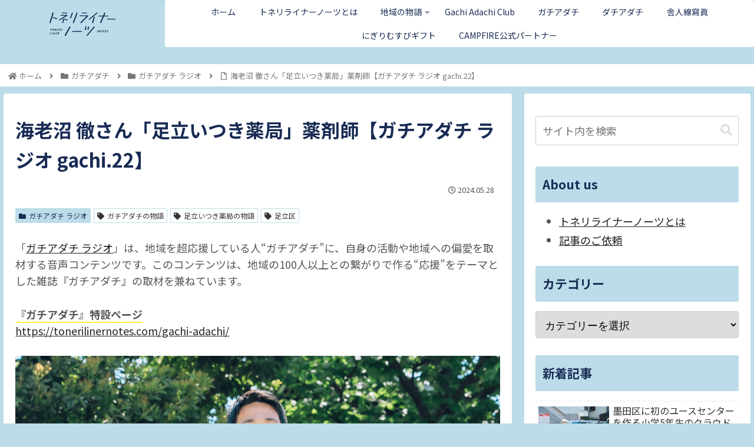

--- FILE ---
content_type: text/html; charset=UTF-8
request_url: https://tonerilinernotes.com/gachi-adachi-radio022/
body_size: 26575
content:
<!doctype html><html lang="ja"><head><meta charset="utf-8"><meta http-equiv="X-UA-Compatible" content="IE=edge"><meta name="viewport" content="width=device-width, initial-scale=1.0, viewport-fit=cover"/><meta name="referrer" content="no-referrer-when-downgrade"/>  <script defer src="https://www.googletagmanager.com/gtag/js?id=UA-155172788-1"></script> <script defer src="[data-uri]"></script> <meta name="google-site-verification" content="Est455YH9rUgvunQpqq3cSETAXhbaglYDX2mOxGVeBM" /><link rel="preconnect dns-prefetch" href="//www.googletagmanager.com"><link rel="preconnect dns-prefetch" href="//www.google-analytics.com"><link rel="preconnect dns-prefetch" href="//ajax.googleapis.com"><link rel="preconnect dns-prefetch" href="//cdnjs.cloudflare.com"><link rel="preconnect dns-prefetch" href="//pagead2.googlesyndication.com"><link rel="preconnect dns-prefetch" href="//googleads.g.doubleclick.net"><link rel="preconnect dns-prefetch" href="//tpc.googlesyndication.com"><link rel="preconnect dns-prefetch" href="//ad.doubleclick.net"><link rel="preconnect dns-prefetch" href="//www.gstatic.com"><link rel="preconnect dns-prefetch" href="//cse.google.com"><link rel="preconnect dns-prefetch" href="//fonts.gstatic.com"><link rel="preconnect dns-prefetch" href="//fonts.googleapis.com"><link rel="preconnect dns-prefetch" href="//cms.quantserve.com"><link rel="preconnect dns-prefetch" href="//secure.gravatar.com"><link rel="preconnect dns-prefetch" href="//cdn.syndication.twimg.com"><link rel="preconnect dns-prefetch" href="//cdn.jsdelivr.net"><link rel="preconnect dns-prefetch" href="//images-fe.ssl-images-amazon.com"><link rel="preconnect dns-prefetch" href="//completion.amazon.com"><link rel="preconnect dns-prefetch" href="//m.media-amazon.com"><link rel="preconnect dns-prefetch" href="//i.moshimo.com"><link rel="preconnect dns-prefetch" href="//aml.valuecommerce.com"><link rel="preconnect dns-prefetch" href="//dalc.valuecommerce.com"><link rel="preconnect dns-prefetch" href="//dalb.valuecommerce.com"><title>海老沼 徹さん【ガチアダチ ラジオ gachi.22】</title><meta name='robots' content='max-image-preview:large' /><meta property="og:type" content="article"><meta property="og:description" content="「ガチアダチ ラジオ」は、地域を超応援している人“ガチアダチ”に、自身の活動や地域への偏愛を取材する音声コンテンツです。このコンテンツは、地域の100人以上と一緒に作る“応援”をテーマとした雑誌『ガチアダチ』の取材を兼ねています。"><meta property="og:title" content="海老沼 徹さん「足立いつき薬局」薬剤師【ガチアダチ ラジオ gachi.22】"><meta property="og:url" content="https://tonerilinernotes.com/gachi-adachi-radio022/"><meta property="og:image" content="https://tonerilinernotes.com/wp-content/uploads/2024/05/5208c294dd616068a7f50534ef529001.jpg"><meta property="og:site_name" content="「トネリライナーノーツ」足立区・荒川区の物語を届けるメディア"><meta property="og:locale" content="ja_JP"><meta property="article:published_time" content="2024-05-28T07:00:01+09:00" /><meta property="article:modified_time" content="2024-05-28T07:00:01+09:00" /><meta property="article:section" content="ガチアダチ ラジオ"><meta property="article:tag" content="ガチアダチの物語"><meta property="article:tag" content="足立いつき薬局の物語"><meta property="article:tag" content="足立区"><meta name="twitter:card" content="summary_large_image"><meta property="twitter:description" content="「ガチアダチ ラジオ」は、地域を超応援している人“ガチアダチ”に、自身の活動や地域への偏愛を取材する音声コンテンツです。このコンテンツは、地域の100人以上と一緒に作る“応援”をテーマとした雑誌『ガチアダチ』の取材を兼ねています。"><meta property="twitter:title" content="海老沼 徹さん「足立いつき薬局」薬剤師【ガチアダチ ラジオ gachi.22】"><meta property="twitter:url" content="https://tonerilinernotes.com/gachi-adachi-radio022/"><meta name="twitter:image" content="https://tonerilinernotes.com/wp-content/uploads/2024/05/5208c294dd616068a7f50534ef529001.jpg"><meta name="twitter:domain" content="tonerilinernotes.com"><link rel='dns-prefetch' href='//webfonts.sakura.ne.jp' /><link rel='dns-prefetch' href='//ajax.googleapis.com' /><link rel='dns-prefetch' href='//cdnjs.cloudflare.com' /><link rel='dns-prefetch' href='//fonts.googleapis.com' /><link rel='dns-prefetch' href='//s.w.org' /><link rel="alternate" type="application/rss+xml" title="「トネリライナーノーツ」足立区・荒川区の物語を届けるメディア &raquo; フィード" href="https://tonerilinernotes.com/feed/" /><link rel="alternate" type="application/rss+xml" title="「トネリライナーノーツ」足立区・荒川区の物語を届けるメディア &raquo; コメントフィード" href="https://tonerilinernotes.com/comments/feed/" /> <script id="wpp-js" src="https://tonerilinernotes.com/wp-content/plugins/wordpress-popular-posts/assets/js/wpp.min.js?ver=7.3.3" data-sampling="0" data-sampling-rate="100" data-api-url="https://tonerilinernotes.com/wp-json/wordpress-popular-posts" data-post-id="16449" data-token="83f7c79120" data-lang="0" data-debug="0"></script> <link rel="alternate" type="application/rss+xml" title="「トネリライナーノーツ」足立区・荒川区の物語を届けるメディア &raquo; 海老沼 徹さん「足立いつき薬局」薬剤師【ガチアダチ ラジオ gachi.22】 のコメントのフィード" href="https://tonerilinernotes.com/gachi-adachi-radio022/feed/" /><link rel='stylesheet' id='cocoon-style-css'  href='https://tonerilinernotes.com/wp-content/cache/autoptimize/autoptimize_single_ea8fb47f6c66f6db695e67b125a22f79.php?ver=5.8.12&#038;fver=20211204031352' media='all' /><style id='cocoon-style-inline-css'>#header-container,#header-container .navi,#navi .navi-in>.menu-header .sub-menu,.article h2,.sidebar h3,.cat-link,.cat-label,.appeal-content .appeal-button,.demo .cat-label,.blogcard-type .blogcard-label,#footer{background-color:#bcdce9}#navi .navi-in a:hover,#footer a:hover{background-color:rgba(255,255,255,.2)}.article h3,.article h4,.article h5,.article h6,.cat-link,.tag-link{border-color:#bcdce9}blockquote::before,blockquote::after,.pager-post-navi a.a-wrap::before{color:rgba(188,220,233,.5)}blockquote,.key-btn{background-color:rgba(188,220,233,.05);border-color:rgba(188,220,233,.5)}pre,.pager-links span,table th,.pagination .current{background-color:rgba(188,220,233,.1);border-color:rgba(188,220,233,.5)}table th,table td,.page-numbers,.page-numbers.dots,.tagcloud a,.list.ecb-entry-border .entry-card-wrap,.related-entries.recb-entry-border .related-entry-card-wrap,.carousel .a-wrap,.pager-post-navi.post-navi-border a.a-wrap,.article .toc,.a-wrap .blogcard,.author-box,.comment-reply-link,.ranking-item{border-color:rgba(188,220,233,.5)}table tr:nth-of-type(2n+1),.page-numbers.dots,.a-wrap:hover,.pagination a:hover,.pagination-next-link:hover,.widget_recent_entries ul li a:hover,.widget_categories ul li a:hover,.widget_archive ul li a:hover,.widget_pages ul li a:hover,.widget_meta ul li a:hover,.widget_rss ul li a:hover,.widget_nav_menu ul li a:hover,.pager-links a:hover span,.tag-link:hover,.tagcloud a:hover{background-color:rgba(188,220,233,.05)}.header,.header .site-name-text,#navi .navi-in a,#navi .navi-in a:hover,.article h2,.sidebar h3,#footer,#footer a{color:#fff}.header,.header .site-name-text,#navi .navi-in a,#navi .navi-in a:hover,.appeal-content .appeal-button,.article h2,.sidebar h3,.cat-link,.cat-label,.blogcard-type .blogcard::before,#footer,#footer a{color:#182b54}body{color:#555}body.public-page{background-color:#efefef}a{color:#222}.header .header-in{min-height:64px}#header-container .navi,#navi .navi-in>.menu-header .sub-menu{background-color:#fff}#navi .navi-in a,#navi .navi-in a:hover{color:#fff}#navi .navi-in a,#navi .navi-in a:hover{color:#182b54}#navi .navi-in a:hover{background-color:rgba(255,255,255,.2)}#navi .navi-in>ul .sub-menu{min-width:480px}#navi .navi-in>ul .sub-menu ul{left:480px}.go-to-top .go-to-top-button{background-color:#182b54}.go-to-top .go-to-top-button{color:#fff}.main{width:1040px}.main{padding:20px 20px}.main{border-width:0}.sidebar{width:376px}.sidebar{padding:19px 20px}.sidebar{border-width:0}.wrap{width:1436px}@media screen and (max-width:1460px){.wrap{width:auto}.main,.sidebar,.sidebar-left .main,.sidebar-left .sidebar{margin:0 .5%}.main{width:67.4%}.sidebar{padding:1.5%;width:30%}.entry-card-thumb{width:38%}.entry-card-content{margin-left:40%}}body::after{content:url(https://tonerilinernotes.com/wp-content/themes/cocoon-master/lib/analytics/access.php?post_id=16449&post_type=post)!important;visibility:hidden;position:absolute;bottom:0;right:0;width:1px;height:1px;overflow:hidden;display:inline!important}.toc-checkbox{display:none}.toc-content{visibility:hidden;height:0;opacity:.2;transition:all .5s ease-out}.toc-checkbox:checked~.toc-content{visibility:visible;padding-top:.6em;height:100%;opacity:1}.toc-title::after{content:'[OPEN]';margin-left:.5em;cursor:pointer;font-size:.8em}.toc-title:hover::after{text-decoration:underline}.toc-checkbox:checked+.toc-title::after{content:'[CLOSE]'}.eye-catch-wrap{justify-content:center}#respond{display:none}#navi .navi-in>ul>li{width:auto}#navi .navi-in>ul>li>a{padding:0 1.4em}.entry-content>*,.demo .entry-content p{line-height:1.6}.entry-content>*,.article p,.demo .entry-content p,.article dl,.article ul,.article ol,.article blockquote,.article pre,.article table,.article .toc,.body .article,.body .column-wrap,.body .new-entry-cards,.body .popular-entry-cards,.body .navi-entry-cards,.body .box-menus,.body .ranking-item,.body .rss-entry-cards,.body .widget,.body .author-box,.body .blogcard-wrap,.body .login-user-only,.body .information-box,.body .question-box,.body .alert-box,.body .information,.body .question,.body .alert,.body .memo-box,.body .comment-box,.body .common-icon-box,.body .blank-box,.body .button-block,.body .micro-bottom,.body .caption-box,.body .tab-caption-box,.body .label-box,.body .toggle-wrap,.body .wp-block-image,.body .booklink-box,.body .kaerebalink-box,.body .tomarebalink-box,.body .product-item-box,.body .speech-wrap,.body .wp-block-categories,.body .wp-block-archives,.body .wp-block-archives-dropdown,.body .wp-block-calendar,.body .ad-area,.body .wp-block-gallery,.body .wp-block-audio,.body .wp-block-cover,.body .wp-block-file,.body .wp-block-media-text,.body .wp-block-video,.body .wp-block-buttons,.body .wp-block-columns,.body .wp-block-separator,.body .components-placeholder,.body .wp-block-search,.body .wp-block-social-links,.body .timeline-box,.body .blogcard-type,.body .btn-wrap,.body .btn-wrap a,.body .block-box,.body .wp-block-embed,.body .wp-block-group,.body .wp-block-table,.body .scrollable-table,.body .wp-block-separator,.body .wp-block,.body .video-container,.comment-area,.related-entries,.pager-post-navi,.comment-respond,.is-root-container>*,[data-type="core/freeform"]{margin-bottom:1.6em}.article h2,.article h3,.article h4,.article h5,.article h6{margin-bottom:1.44em}@media screen and (max-width:480px){.body,.menu-content{font-size:16px}}@media screen and (max-width:781px){.wp-block-column{margin-bottom:1.6em}}@media screen and (max-width:599px){.column-wrap>div{margin-bottom:1.6em}}.article h2,.article h3,.article h4,.article h5,.article h6{margin-top:2.13em}.article .micro-top{margin-bottom:.32em}.article .micro-bottom{margin-top:-1.44em}.article .micro-balloon{margin-bottom:.8em}.article .micro-bottom.micro-balloon{margin-top:-1.12em}.blank-box.bb-key-color{border-color:#bcdce9}.iic-key-color li::before{color:#bcdce9}.blank-box.bb-tab.bb-key-color::before{background-color:#bcdce9}.tb-key-color .toggle-button{border:1px solid #bcdce9;background:#bcdce9;color:#fff}.tb-key-color .toggle-button::before{color:#ccc}.tb-key-color .toggle-checkbox:checked~.toggle-content{border-color:#bcdce9}.cb-key-color.caption-box{border-color:#bcdce9}.cb-key-color .caption-box-label{background-color:#bcdce9;color:#fff}.tcb-key-color .tab-caption-box-label{background-color:#bcdce9;color:#fff}.tcb-key-color .tab-caption-box-content{border-color:#bcdce9}.lb-key-color .label-box-content{border-color:#bcdce9}.mc-key-color{background-color:#bcdce9;color:#fff;border:0}.mc-key-color.micro-bottom::after{border-bottom-color:#bcdce9;border-top-color:transparent}.mc-key-color::before{border-top-color:transparent;border-bottom-color:transparent}.mc-key-color::after{border-top-color:#bcdce9}.btn-key-color,.btn-wrap.btn-wrap-key-color>a{background-color:#bcdce9}.has-text-color.has-key-color-color{color:#bcdce9}.has-background.has-key-color-background-color{background-color:#bcdce9}.body.article,body#tinymce.wp-editor{background-color:#fff}.body.article,.editor-post-title__block .editor-post-title__input,body#tinymce.wp-editor{color:#333}html .body .has-key-color-background-color{background-color:#bcdce9}html .body .has-key-color-color{color:#bcdce9}html .body .has-key-color-border-color{border-color:#bcdce9}html .body .btn-wrap.has-key-color-background-color>a{background-color:#bcdce9}html .body .btn-wrap.has-key-color-color>a{color:#bcdce9}html .body .btn-wrap.has-key-color-border-color>a{border-color:#bcdce9}html .body .bb-tab.has-key-color-border-color .bb-label{background-color:#bcdce9}html .body .toggle-wrap.has-key-color-border-color .toggle-button{background-color:#bcdce9}html .body .toggle-wrap.has-key-color-border-color .toggle-button,.toggle-wrap.has-key-color-border-color .toggle-content{border-color:#bcdce9}html .body .iconlist-box.has-key-color-icon-color li::before{color:#bcdce9}html .body .micro-balloon.has-key-color-color{color:#bcdce9}html .body .micro-balloon.has-key-color-background-color{background-color:#bcdce9;border-color:transparent}html .body .micro-balloon.has-key-color-background-color.micro-bottom::after{border-bottom-color:#bcdce9;border-top-color:transparent}html .body .micro-balloon.has-key-color-background-color::before{border-top-color:transparent;border-bottom-color:transparent}html .body .micro-balloon.has-key-color-background-color::after{border-top-color:#bcdce9}html .body .micro-balloon.has-border-color.has-key-color-border-color{border-color:#bcdce9}html .body .micro-balloon.micro-top.has-key-color-border-color::before{border-top-color:#bcdce9}html .body .micro-balloon.micro-bottom.has-key-color-border-color::before{border-bottom-color:#bcdce9}html .body .caption-box.has-key-color-border-color .box-label{background-color:#bcdce9}html .body .tab-caption-box.has-key-color-border-color .box-label{background-color:#bcdce9}html .body .tab-caption-box.has-key-color-border-color .box-content{border-color:#bcdce9}html .body .tab-caption-box.has-key-color-background-color .box-content{background-color:#bcdce9}html .body .label-box.has-key-color-border-color .box-content{border-color:#bcdce9}html .body .label-box.has-key-color-background-color .box-content{background-color:#bcdce9}html .body .speech-balloon.has-key-color-background-color{background-color:#bcdce9}html .body .speech-balloon.has-text-color.has-key-color-color{color:#bcdce9}html .body .speech-balloon.has-key-color-border-color{border-color:#bcdce9}html .body .sbp-l .speech-balloon.has-key-color-border-color::before{border-right-color:#bcdce9}html .body .sbp-r .speech-balloon.has-key-color-border-color::before{border-left-color:#bcdce9}html .body .sbp-l .speech-balloon.has-key-color-background-color::after{border-right-color:#bcdce9}html .body .sbp-r .speech-balloon.has-key-color-background-color::after{border-left-color:#bcdce9}html .body .sbs-line.sbp-r .speech-balloon.has-key-color-background-color{background-color:#bcdce9}html .body .sbs-line.sbp-r .speech-balloon.has-key-color-border-color{border-color:#bcdce9}html .body .speech-wraphtml .body .sbs-think .speech-balloon.has-key-color-border-color::before,html .body .speech-wrap.sbs-think .speech-balloon.has-key-color-border-color::after{border-color:#bcdce9}html .body .sbs-think .speech-balloon.has-key-color-background-color::before,html .body .sbs-think .speech-balloon.has-key-color-background-color::after{background-color:#bcdce9}html .body .sbs-think .speech-balloon.has-key-color-border-color::before{border-color:#bcdce9}html .body .timeline-box.has-key-color-point-color .timeline-item::before{background-color:#bcdce9}html .body .has-key-color-question-color .faq-question-label{color:#bcdce9}html .body .has-key-color-answer-color .faq-answer-label{color:#bcdce9}html .body .is-style-square.has-key-color-question-color .faq-question-label{color:#fff;background-color:#bcdce9}html .body .is-style-square.has-key-color-answer-color .faq-answer-label{color:#fff;background-color:#bcdce9}html .body .has-red-background-color{background-color:#e60033}html .body .has-red-color{color:#e60033}html .body .has-red-border-color{border-color:#e60033}html .body .btn-wrap.has-red-background-color>a{background-color:#e60033}html .body .btn-wrap.has-red-color>a{color:#e60033}html .body .btn-wrap.has-red-border-color>a{border-color:#e60033}html .body .bb-tab.has-red-border-color .bb-label{background-color:#e60033}html .body .toggle-wrap.has-red-border-color .toggle-button{background-color:#e60033}html .body .toggle-wrap.has-red-border-color .toggle-button,.toggle-wrap.has-red-border-color .toggle-content{border-color:#e60033}html .body .iconlist-box.has-red-icon-color li::before{color:#e60033}html .body .micro-balloon.has-red-color{color:#e60033}html .body .micro-balloon.has-red-background-color{background-color:#e60033;border-color:transparent}html .body .micro-balloon.has-red-background-color.micro-bottom::after{border-bottom-color:#e60033;border-top-color:transparent}html .body .micro-balloon.has-red-background-color::before{border-top-color:transparent;border-bottom-color:transparent}html .body .micro-balloon.has-red-background-color::after{border-top-color:#e60033}html .body .micro-balloon.has-border-color.has-red-border-color{border-color:#e60033}html .body .micro-balloon.micro-top.has-red-border-color::before{border-top-color:#e60033}html .body .micro-balloon.micro-bottom.has-red-border-color::before{border-bottom-color:#e60033}html .body .caption-box.has-red-border-color .box-label{background-color:#e60033}html .body .tab-caption-box.has-red-border-color .box-label{background-color:#e60033}html .body .tab-caption-box.has-red-border-color .box-content{border-color:#e60033}html .body .tab-caption-box.has-red-background-color .box-content{background-color:#e60033}html .body .label-box.has-red-border-color .box-content{border-color:#e60033}html .body .label-box.has-red-background-color .box-content{background-color:#e60033}html .body .speech-balloon.has-red-background-color{background-color:#e60033}html .body .speech-balloon.has-text-color.has-red-color{color:#e60033}html .body .speech-balloon.has-red-border-color{border-color:#e60033}html .body .sbp-l .speech-balloon.has-red-border-color::before{border-right-color:#e60033}html .body .sbp-r .speech-balloon.has-red-border-color::before{border-left-color:#e60033}html .body .sbp-l .speech-balloon.has-red-background-color::after{border-right-color:#e60033}html .body .sbp-r .speech-balloon.has-red-background-color::after{border-left-color:#e60033}html .body .sbs-line.sbp-r .speech-balloon.has-red-background-color{background-color:#e60033}html .body .sbs-line.sbp-r .speech-balloon.has-red-border-color{border-color:#e60033}html .body .speech-wraphtml .body .sbs-think .speech-balloon.has-red-border-color::before,html .body .speech-wrap.sbs-think .speech-balloon.has-red-border-color::after{border-color:#e60033}html .body .sbs-think .speech-balloon.has-red-background-color::before,html .body .sbs-think .speech-balloon.has-red-background-color::after{background-color:#e60033}html .body .sbs-think .speech-balloon.has-red-border-color::before{border-color:#e60033}html .body .timeline-box.has-red-point-color .timeline-item::before{background-color:#e60033}html .body .has-red-question-color .faq-question-label{color:#e60033}html .body .has-red-answer-color .faq-answer-label{color:#e60033}html .body .is-style-square.has-red-question-color .faq-question-label{color:#fff;background-color:#e60033}html .body .is-style-square.has-red-answer-color .faq-answer-label{color:#fff;background-color:#e60033}html .body .has-pink-background-color{background-color:#e95295}html .body .has-pink-color{color:#e95295}html .body .has-pink-border-color{border-color:#e95295}html .body .btn-wrap.has-pink-background-color>a{background-color:#e95295}html .body .btn-wrap.has-pink-color>a{color:#e95295}html .body .btn-wrap.has-pink-border-color>a{border-color:#e95295}html .body .bb-tab.has-pink-border-color .bb-label{background-color:#e95295}html .body .toggle-wrap.has-pink-border-color .toggle-button{background-color:#e95295}html .body .toggle-wrap.has-pink-border-color .toggle-button,.toggle-wrap.has-pink-border-color .toggle-content{border-color:#e95295}html .body .iconlist-box.has-pink-icon-color li::before{color:#e95295}html .body .micro-balloon.has-pink-color{color:#e95295}html .body .micro-balloon.has-pink-background-color{background-color:#e95295;border-color:transparent}html .body .micro-balloon.has-pink-background-color.micro-bottom::after{border-bottom-color:#e95295;border-top-color:transparent}html .body .micro-balloon.has-pink-background-color::before{border-top-color:transparent;border-bottom-color:transparent}html .body .micro-balloon.has-pink-background-color::after{border-top-color:#e95295}html .body .micro-balloon.has-border-color.has-pink-border-color{border-color:#e95295}html .body .micro-balloon.micro-top.has-pink-border-color::before{border-top-color:#e95295}html .body .micro-balloon.micro-bottom.has-pink-border-color::before{border-bottom-color:#e95295}html .body .caption-box.has-pink-border-color .box-label{background-color:#e95295}html .body .tab-caption-box.has-pink-border-color .box-label{background-color:#e95295}html .body .tab-caption-box.has-pink-border-color .box-content{border-color:#e95295}html .body .tab-caption-box.has-pink-background-color .box-content{background-color:#e95295}html .body .label-box.has-pink-border-color .box-content{border-color:#e95295}html .body .label-box.has-pink-background-color .box-content{background-color:#e95295}html .body .speech-balloon.has-pink-background-color{background-color:#e95295}html .body .speech-balloon.has-text-color.has-pink-color{color:#e95295}html .body .speech-balloon.has-pink-border-color{border-color:#e95295}html .body .sbp-l .speech-balloon.has-pink-border-color::before{border-right-color:#e95295}html .body .sbp-r .speech-balloon.has-pink-border-color::before{border-left-color:#e95295}html .body .sbp-l .speech-balloon.has-pink-background-color::after{border-right-color:#e95295}html .body .sbp-r .speech-balloon.has-pink-background-color::after{border-left-color:#e95295}html .body .sbs-line.sbp-r .speech-balloon.has-pink-background-color{background-color:#e95295}html .body .sbs-line.sbp-r .speech-balloon.has-pink-border-color{border-color:#e95295}html .body .speech-wraphtml .body .sbs-think .speech-balloon.has-pink-border-color::before,html .body .speech-wrap.sbs-think .speech-balloon.has-pink-border-color::after{border-color:#e95295}html .body .sbs-think .speech-balloon.has-pink-background-color::before,html .body .sbs-think .speech-balloon.has-pink-background-color::after{background-color:#e95295}html .body .sbs-think .speech-balloon.has-pink-border-color::before{border-color:#e95295}html .body .timeline-box.has-pink-point-color .timeline-item::before{background-color:#e95295}html .body .has-pink-question-color .faq-question-label{color:#e95295}html .body .has-pink-answer-color .faq-answer-label{color:#e95295}html .body .is-style-square.has-pink-question-color .faq-question-label{color:#fff;background-color:#e95295}html .body .is-style-square.has-pink-answer-color .faq-answer-label{color:#fff;background-color:#e95295}html .body .has-purple-background-color{background-color:#884898}html .body .has-purple-color{color:#884898}html .body .has-purple-border-color{border-color:#884898}html .body .btn-wrap.has-purple-background-color>a{background-color:#884898}html .body .btn-wrap.has-purple-color>a{color:#884898}html .body .btn-wrap.has-purple-border-color>a{border-color:#884898}html .body .bb-tab.has-purple-border-color .bb-label{background-color:#884898}html .body .toggle-wrap.has-purple-border-color .toggle-button{background-color:#884898}html .body .toggle-wrap.has-purple-border-color .toggle-button,.toggle-wrap.has-purple-border-color .toggle-content{border-color:#884898}html .body .iconlist-box.has-purple-icon-color li::before{color:#884898}html .body .micro-balloon.has-purple-color{color:#884898}html .body .micro-balloon.has-purple-background-color{background-color:#884898;border-color:transparent}html .body .micro-balloon.has-purple-background-color.micro-bottom::after{border-bottom-color:#884898;border-top-color:transparent}html .body .micro-balloon.has-purple-background-color::before{border-top-color:transparent;border-bottom-color:transparent}html .body .micro-balloon.has-purple-background-color::after{border-top-color:#884898}html .body .micro-balloon.has-border-color.has-purple-border-color{border-color:#884898}html .body .micro-balloon.micro-top.has-purple-border-color::before{border-top-color:#884898}html .body .micro-balloon.micro-bottom.has-purple-border-color::before{border-bottom-color:#884898}html .body .caption-box.has-purple-border-color .box-label{background-color:#884898}html .body .tab-caption-box.has-purple-border-color .box-label{background-color:#884898}html .body .tab-caption-box.has-purple-border-color .box-content{border-color:#884898}html .body .tab-caption-box.has-purple-background-color .box-content{background-color:#884898}html .body .label-box.has-purple-border-color .box-content{border-color:#884898}html .body .label-box.has-purple-background-color .box-content{background-color:#884898}html .body .speech-balloon.has-purple-background-color{background-color:#884898}html .body .speech-balloon.has-text-color.has-purple-color{color:#884898}html .body .speech-balloon.has-purple-border-color{border-color:#884898}html .body .sbp-l .speech-balloon.has-purple-border-color::before{border-right-color:#884898}html .body .sbp-r .speech-balloon.has-purple-border-color::before{border-left-color:#884898}html .body .sbp-l .speech-balloon.has-purple-background-color::after{border-right-color:#884898}html .body .sbp-r .speech-balloon.has-purple-background-color::after{border-left-color:#884898}html .body .sbs-line.sbp-r .speech-balloon.has-purple-background-color{background-color:#884898}html .body .sbs-line.sbp-r .speech-balloon.has-purple-border-color{border-color:#884898}html .body .speech-wraphtml .body .sbs-think .speech-balloon.has-purple-border-color::before,html .body .speech-wrap.sbs-think .speech-balloon.has-purple-border-color::after{border-color:#884898}html .body .sbs-think .speech-balloon.has-purple-background-color::before,html .body .sbs-think .speech-balloon.has-purple-background-color::after{background-color:#884898}html .body .sbs-think .speech-balloon.has-purple-border-color::before{border-color:#884898}html .body .timeline-box.has-purple-point-color .timeline-item::before{background-color:#884898}html .body .has-purple-question-color .faq-question-label{color:#884898}html .body .has-purple-answer-color .faq-answer-label{color:#884898}html .body .is-style-square.has-purple-question-color .faq-question-label{color:#fff;background-color:#884898}html .body .is-style-square.has-purple-answer-color .faq-answer-label{color:#fff;background-color:#884898}html .body .has-deep-background-color{background-color:#55295b}html .body .has-deep-color{color:#55295b}html .body .has-deep-border-color{border-color:#55295b}html .body .btn-wrap.has-deep-background-color>a{background-color:#55295b}html .body .btn-wrap.has-deep-color>a{color:#55295b}html .body .btn-wrap.has-deep-border-color>a{border-color:#55295b}html .body .bb-tab.has-deep-border-color .bb-label{background-color:#55295b}html .body .toggle-wrap.has-deep-border-color .toggle-button{background-color:#55295b}html .body .toggle-wrap.has-deep-border-color .toggle-button,.toggle-wrap.has-deep-border-color .toggle-content{border-color:#55295b}html .body .iconlist-box.has-deep-icon-color li::before{color:#55295b}html .body .micro-balloon.has-deep-color{color:#55295b}html .body .micro-balloon.has-deep-background-color{background-color:#55295b;border-color:transparent}html .body .micro-balloon.has-deep-background-color.micro-bottom::after{border-bottom-color:#55295b;border-top-color:transparent}html .body .micro-balloon.has-deep-background-color::before{border-top-color:transparent;border-bottom-color:transparent}html .body .micro-balloon.has-deep-background-color::after{border-top-color:#55295b}html .body .micro-balloon.has-border-color.has-deep-border-color{border-color:#55295b}html .body .micro-balloon.micro-top.has-deep-border-color::before{border-top-color:#55295b}html .body .micro-balloon.micro-bottom.has-deep-border-color::before{border-bottom-color:#55295b}html .body .caption-box.has-deep-border-color .box-label{background-color:#55295b}html .body .tab-caption-box.has-deep-border-color .box-label{background-color:#55295b}html .body .tab-caption-box.has-deep-border-color .box-content{border-color:#55295b}html .body .tab-caption-box.has-deep-background-color .box-content{background-color:#55295b}html .body .label-box.has-deep-border-color .box-content{border-color:#55295b}html .body .label-box.has-deep-background-color .box-content{background-color:#55295b}html .body .speech-balloon.has-deep-background-color{background-color:#55295b}html .body .speech-balloon.has-text-color.has-deep-color{color:#55295b}html .body .speech-balloon.has-deep-border-color{border-color:#55295b}html .body .sbp-l .speech-balloon.has-deep-border-color::before{border-right-color:#55295b}html .body .sbp-r .speech-balloon.has-deep-border-color::before{border-left-color:#55295b}html .body .sbp-l .speech-balloon.has-deep-background-color::after{border-right-color:#55295b}html .body .sbp-r .speech-balloon.has-deep-background-color::after{border-left-color:#55295b}html .body .sbs-line.sbp-r .speech-balloon.has-deep-background-color{background-color:#55295b}html .body .sbs-line.sbp-r .speech-balloon.has-deep-border-color{border-color:#55295b}html .body .speech-wraphtml .body .sbs-think .speech-balloon.has-deep-border-color::before,html .body .speech-wrap.sbs-think .speech-balloon.has-deep-border-color::after{border-color:#55295b}html .body .sbs-think .speech-balloon.has-deep-background-color::before,html .body .sbs-think .speech-balloon.has-deep-background-color::after{background-color:#55295b}html .body .sbs-think .speech-balloon.has-deep-border-color::before{border-color:#55295b}html .body .timeline-box.has-deep-point-color .timeline-item::before{background-color:#55295b}html .body .has-deep-question-color .faq-question-label{color:#55295b}html .body .has-deep-answer-color .faq-answer-label{color:#55295b}html .body .is-style-square.has-deep-question-color .faq-question-label{color:#fff;background-color:#55295b}html .body .is-style-square.has-deep-answer-color .faq-answer-label{color:#fff;background-color:#55295b}html .body .has-indigo-background-color{background-color:#1e50a2}html .body .has-indigo-color{color:#1e50a2}html .body .has-indigo-border-color{border-color:#1e50a2}html .body .btn-wrap.has-indigo-background-color>a{background-color:#1e50a2}html .body .btn-wrap.has-indigo-color>a{color:#1e50a2}html .body .btn-wrap.has-indigo-border-color>a{border-color:#1e50a2}html .body .bb-tab.has-indigo-border-color .bb-label{background-color:#1e50a2}html .body .toggle-wrap.has-indigo-border-color .toggle-button{background-color:#1e50a2}html .body .toggle-wrap.has-indigo-border-color .toggle-button,.toggle-wrap.has-indigo-border-color .toggle-content{border-color:#1e50a2}html .body .iconlist-box.has-indigo-icon-color li::before{color:#1e50a2}html .body .micro-balloon.has-indigo-color{color:#1e50a2}html .body .micro-balloon.has-indigo-background-color{background-color:#1e50a2;border-color:transparent}html .body .micro-balloon.has-indigo-background-color.micro-bottom::after{border-bottom-color:#1e50a2;border-top-color:transparent}html .body .micro-balloon.has-indigo-background-color::before{border-top-color:transparent;border-bottom-color:transparent}html .body .micro-balloon.has-indigo-background-color::after{border-top-color:#1e50a2}html .body .micro-balloon.has-border-color.has-indigo-border-color{border-color:#1e50a2}html .body .micro-balloon.micro-top.has-indigo-border-color::before{border-top-color:#1e50a2}html .body .micro-balloon.micro-bottom.has-indigo-border-color::before{border-bottom-color:#1e50a2}html .body .caption-box.has-indigo-border-color .box-label{background-color:#1e50a2}html .body .tab-caption-box.has-indigo-border-color .box-label{background-color:#1e50a2}html .body .tab-caption-box.has-indigo-border-color .box-content{border-color:#1e50a2}html .body .tab-caption-box.has-indigo-background-color .box-content{background-color:#1e50a2}html .body .label-box.has-indigo-border-color .box-content{border-color:#1e50a2}html .body .label-box.has-indigo-background-color .box-content{background-color:#1e50a2}html .body .speech-balloon.has-indigo-background-color{background-color:#1e50a2}html .body .speech-balloon.has-text-color.has-indigo-color{color:#1e50a2}html .body .speech-balloon.has-indigo-border-color{border-color:#1e50a2}html .body .sbp-l .speech-balloon.has-indigo-border-color::before{border-right-color:#1e50a2}html .body .sbp-r .speech-balloon.has-indigo-border-color::before{border-left-color:#1e50a2}html .body .sbp-l .speech-balloon.has-indigo-background-color::after{border-right-color:#1e50a2}html .body .sbp-r .speech-balloon.has-indigo-background-color::after{border-left-color:#1e50a2}html .body .sbs-line.sbp-r .speech-balloon.has-indigo-background-color{background-color:#1e50a2}html .body .sbs-line.sbp-r .speech-balloon.has-indigo-border-color{border-color:#1e50a2}html .body .speech-wraphtml .body .sbs-think .speech-balloon.has-indigo-border-color::before,html .body .speech-wrap.sbs-think .speech-balloon.has-indigo-border-color::after{border-color:#1e50a2}html .body .sbs-think .speech-balloon.has-indigo-background-color::before,html .body .sbs-think .speech-balloon.has-indigo-background-color::after{background-color:#1e50a2}html .body .sbs-think .speech-balloon.has-indigo-border-color::before{border-color:#1e50a2}html .body .timeline-box.has-indigo-point-color .timeline-item::before{background-color:#1e50a2}html .body .has-indigo-question-color .faq-question-label{color:#1e50a2}html .body .has-indigo-answer-color .faq-answer-label{color:#1e50a2}html .body .is-style-square.has-indigo-question-color .faq-question-label{color:#fff;background-color:#1e50a2}html .body .is-style-square.has-indigo-answer-color .faq-answer-label{color:#fff;background-color:#1e50a2}html .body .has-blue-background-color{background-color:#0095d9}html .body .has-blue-color{color:#0095d9}html .body .has-blue-border-color{border-color:#0095d9}html .body .btn-wrap.has-blue-background-color>a{background-color:#0095d9}html .body .btn-wrap.has-blue-color>a{color:#0095d9}html .body .btn-wrap.has-blue-border-color>a{border-color:#0095d9}html .body .bb-tab.has-blue-border-color .bb-label{background-color:#0095d9}html .body .toggle-wrap.has-blue-border-color .toggle-button{background-color:#0095d9}html .body .toggle-wrap.has-blue-border-color .toggle-button,.toggle-wrap.has-blue-border-color .toggle-content{border-color:#0095d9}html .body .iconlist-box.has-blue-icon-color li::before{color:#0095d9}html .body .micro-balloon.has-blue-color{color:#0095d9}html .body .micro-balloon.has-blue-background-color{background-color:#0095d9;border-color:transparent}html .body .micro-balloon.has-blue-background-color.micro-bottom::after{border-bottom-color:#0095d9;border-top-color:transparent}html .body .micro-balloon.has-blue-background-color::before{border-top-color:transparent;border-bottom-color:transparent}html .body .micro-balloon.has-blue-background-color::after{border-top-color:#0095d9}html .body .micro-balloon.has-border-color.has-blue-border-color{border-color:#0095d9}html .body .micro-balloon.micro-top.has-blue-border-color::before{border-top-color:#0095d9}html .body .micro-balloon.micro-bottom.has-blue-border-color::before{border-bottom-color:#0095d9}html .body .caption-box.has-blue-border-color .box-label{background-color:#0095d9}html .body .tab-caption-box.has-blue-border-color .box-label{background-color:#0095d9}html .body .tab-caption-box.has-blue-border-color .box-content{border-color:#0095d9}html .body .tab-caption-box.has-blue-background-color .box-content{background-color:#0095d9}html .body .label-box.has-blue-border-color .box-content{border-color:#0095d9}html .body .label-box.has-blue-background-color .box-content{background-color:#0095d9}html .body .speech-balloon.has-blue-background-color{background-color:#0095d9}html .body .speech-balloon.has-text-color.has-blue-color{color:#0095d9}html .body .speech-balloon.has-blue-border-color{border-color:#0095d9}html .body .sbp-l .speech-balloon.has-blue-border-color::before{border-right-color:#0095d9}html .body .sbp-r .speech-balloon.has-blue-border-color::before{border-left-color:#0095d9}html .body .sbp-l .speech-balloon.has-blue-background-color::after{border-right-color:#0095d9}html .body .sbp-r .speech-balloon.has-blue-background-color::after{border-left-color:#0095d9}html .body .sbs-line.sbp-r .speech-balloon.has-blue-background-color{background-color:#0095d9}html .body .sbs-line.sbp-r .speech-balloon.has-blue-border-color{border-color:#0095d9}html .body .speech-wraphtml .body .sbs-think .speech-balloon.has-blue-border-color::before,html .body .speech-wrap.sbs-think .speech-balloon.has-blue-border-color::after{border-color:#0095d9}html .body .sbs-think .speech-balloon.has-blue-background-color::before,html .body .sbs-think .speech-balloon.has-blue-background-color::after{background-color:#0095d9}html .body .sbs-think .speech-balloon.has-blue-border-color::before{border-color:#0095d9}html .body .timeline-box.has-blue-point-color .timeline-item::before{background-color:#0095d9}html .body .has-blue-question-color .faq-question-label{color:#0095d9}html .body .has-blue-answer-color .faq-answer-label{color:#0095d9}html .body .is-style-square.has-blue-question-color .faq-question-label{color:#fff;background-color:#0095d9}html .body .is-style-square.has-blue-answer-color .faq-answer-label{color:#fff;background-color:#0095d9}html .body .has-light-blue-background-color{background-color:#2ca9e1}html .body .has-light-blue-color{color:#2ca9e1}html .body .has-light-blue-border-color{border-color:#2ca9e1}html .body .btn-wrap.has-light-blue-background-color>a{background-color:#2ca9e1}html .body .btn-wrap.has-light-blue-color>a{color:#2ca9e1}html .body .btn-wrap.has-light-blue-border-color>a{border-color:#2ca9e1}html .body .bb-tab.has-light-blue-border-color .bb-label{background-color:#2ca9e1}html .body .toggle-wrap.has-light-blue-border-color .toggle-button{background-color:#2ca9e1}html .body .toggle-wrap.has-light-blue-border-color .toggle-button,.toggle-wrap.has-light-blue-border-color .toggle-content{border-color:#2ca9e1}html .body .iconlist-box.has-light-blue-icon-color li::before{color:#2ca9e1}html .body .micro-balloon.has-light-blue-color{color:#2ca9e1}html .body .micro-balloon.has-light-blue-background-color{background-color:#2ca9e1;border-color:transparent}html .body .micro-balloon.has-light-blue-background-color.micro-bottom::after{border-bottom-color:#2ca9e1;border-top-color:transparent}html .body .micro-balloon.has-light-blue-background-color::before{border-top-color:transparent;border-bottom-color:transparent}html .body .micro-balloon.has-light-blue-background-color::after{border-top-color:#2ca9e1}html .body .micro-balloon.has-border-color.has-light-blue-border-color{border-color:#2ca9e1}html .body .micro-balloon.micro-top.has-light-blue-border-color::before{border-top-color:#2ca9e1}html .body .micro-balloon.micro-bottom.has-light-blue-border-color::before{border-bottom-color:#2ca9e1}html .body .caption-box.has-light-blue-border-color .box-label{background-color:#2ca9e1}html .body .tab-caption-box.has-light-blue-border-color .box-label{background-color:#2ca9e1}html .body .tab-caption-box.has-light-blue-border-color .box-content{border-color:#2ca9e1}html .body .tab-caption-box.has-light-blue-background-color .box-content{background-color:#2ca9e1}html .body .label-box.has-light-blue-border-color .box-content{border-color:#2ca9e1}html .body .label-box.has-light-blue-background-color .box-content{background-color:#2ca9e1}html .body .speech-balloon.has-light-blue-background-color{background-color:#2ca9e1}html .body .speech-balloon.has-text-color.has-light-blue-color{color:#2ca9e1}html .body .speech-balloon.has-light-blue-border-color{border-color:#2ca9e1}html .body .sbp-l .speech-balloon.has-light-blue-border-color::before{border-right-color:#2ca9e1}html .body .sbp-r .speech-balloon.has-light-blue-border-color::before{border-left-color:#2ca9e1}html .body .sbp-l .speech-balloon.has-light-blue-background-color::after{border-right-color:#2ca9e1}html .body .sbp-r .speech-balloon.has-light-blue-background-color::after{border-left-color:#2ca9e1}html .body .sbs-line.sbp-r .speech-balloon.has-light-blue-background-color{background-color:#2ca9e1}html .body .sbs-line.sbp-r .speech-balloon.has-light-blue-border-color{border-color:#2ca9e1}html .body .speech-wraphtml .body .sbs-think .speech-balloon.has-light-blue-border-color::before,html .body .speech-wrap.sbs-think .speech-balloon.has-light-blue-border-color::after{border-color:#2ca9e1}html .body .sbs-think .speech-balloon.has-light-blue-background-color::before,html .body .sbs-think .speech-balloon.has-light-blue-background-color::after{background-color:#2ca9e1}html .body .sbs-think .speech-balloon.has-light-blue-border-color::before{border-color:#2ca9e1}html .body .timeline-box.has-light-blue-point-color .timeline-item::before{background-color:#2ca9e1}html .body .has-light-blue-question-color .faq-question-label{color:#2ca9e1}html .body .has-light-blue-answer-color .faq-answer-label{color:#2ca9e1}html .body .is-style-square.has-light-blue-question-color .faq-question-label{color:#fff;background-color:#2ca9e1}html .body .is-style-square.has-light-blue-answer-color .faq-answer-label{color:#fff;background-color:#2ca9e1}html .body .has-cyan-background-color{background-color:#00a3af}html .body .has-cyan-color{color:#00a3af}html .body .has-cyan-border-color{border-color:#00a3af}html .body .btn-wrap.has-cyan-background-color>a{background-color:#00a3af}html .body .btn-wrap.has-cyan-color>a{color:#00a3af}html .body .btn-wrap.has-cyan-border-color>a{border-color:#00a3af}html .body .bb-tab.has-cyan-border-color .bb-label{background-color:#00a3af}html .body .toggle-wrap.has-cyan-border-color .toggle-button{background-color:#00a3af}html .body .toggle-wrap.has-cyan-border-color .toggle-button,.toggle-wrap.has-cyan-border-color .toggle-content{border-color:#00a3af}html .body .iconlist-box.has-cyan-icon-color li::before{color:#00a3af}html .body .micro-balloon.has-cyan-color{color:#00a3af}html .body .micro-balloon.has-cyan-background-color{background-color:#00a3af;border-color:transparent}html .body .micro-balloon.has-cyan-background-color.micro-bottom::after{border-bottom-color:#00a3af;border-top-color:transparent}html .body .micro-balloon.has-cyan-background-color::before{border-top-color:transparent;border-bottom-color:transparent}html .body .micro-balloon.has-cyan-background-color::after{border-top-color:#00a3af}html .body .micro-balloon.has-border-color.has-cyan-border-color{border-color:#00a3af}html .body .micro-balloon.micro-top.has-cyan-border-color::before{border-top-color:#00a3af}html .body .micro-balloon.micro-bottom.has-cyan-border-color::before{border-bottom-color:#00a3af}html .body .caption-box.has-cyan-border-color .box-label{background-color:#00a3af}html .body .tab-caption-box.has-cyan-border-color .box-label{background-color:#00a3af}html .body .tab-caption-box.has-cyan-border-color .box-content{border-color:#00a3af}html .body .tab-caption-box.has-cyan-background-color .box-content{background-color:#00a3af}html .body .label-box.has-cyan-border-color .box-content{border-color:#00a3af}html .body .label-box.has-cyan-background-color .box-content{background-color:#00a3af}html .body .speech-balloon.has-cyan-background-color{background-color:#00a3af}html .body .speech-balloon.has-text-color.has-cyan-color{color:#00a3af}html .body .speech-balloon.has-cyan-border-color{border-color:#00a3af}html .body .sbp-l .speech-balloon.has-cyan-border-color::before{border-right-color:#00a3af}html .body .sbp-r .speech-balloon.has-cyan-border-color::before{border-left-color:#00a3af}html .body .sbp-l .speech-balloon.has-cyan-background-color::after{border-right-color:#00a3af}html .body .sbp-r .speech-balloon.has-cyan-background-color::after{border-left-color:#00a3af}html .body .sbs-line.sbp-r .speech-balloon.has-cyan-background-color{background-color:#00a3af}html .body .sbs-line.sbp-r .speech-balloon.has-cyan-border-color{border-color:#00a3af}html .body .speech-wraphtml .body .sbs-think .speech-balloon.has-cyan-border-color::before,html .body .speech-wrap.sbs-think .speech-balloon.has-cyan-border-color::after{border-color:#00a3af}html .body .sbs-think .speech-balloon.has-cyan-background-color::before,html .body .sbs-think .speech-balloon.has-cyan-background-color::after{background-color:#00a3af}html .body .sbs-think .speech-balloon.has-cyan-border-color::before{border-color:#00a3af}html .body .timeline-box.has-cyan-point-color .timeline-item::before{background-color:#00a3af}html .body .has-cyan-question-color .faq-question-label{color:#00a3af}html .body .has-cyan-answer-color .faq-answer-label{color:#00a3af}html .body .is-style-square.has-cyan-question-color .faq-question-label{color:#fff;background-color:#00a3af}html .body .is-style-square.has-cyan-answer-color .faq-answer-label{color:#fff;background-color:#00a3af}html .body .has-teal-background-color{background-color:#007b43}html .body .has-teal-color{color:#007b43}html .body .has-teal-border-color{border-color:#007b43}html .body .btn-wrap.has-teal-background-color>a{background-color:#007b43}html .body .btn-wrap.has-teal-color>a{color:#007b43}html .body .btn-wrap.has-teal-border-color>a{border-color:#007b43}html .body .bb-tab.has-teal-border-color .bb-label{background-color:#007b43}html .body .toggle-wrap.has-teal-border-color .toggle-button{background-color:#007b43}html .body .toggle-wrap.has-teal-border-color .toggle-button,.toggle-wrap.has-teal-border-color .toggle-content{border-color:#007b43}html .body .iconlist-box.has-teal-icon-color li::before{color:#007b43}html .body .micro-balloon.has-teal-color{color:#007b43}html .body .micro-balloon.has-teal-background-color{background-color:#007b43;border-color:transparent}html .body .micro-balloon.has-teal-background-color.micro-bottom::after{border-bottom-color:#007b43;border-top-color:transparent}html .body .micro-balloon.has-teal-background-color::before{border-top-color:transparent;border-bottom-color:transparent}html .body .micro-balloon.has-teal-background-color::after{border-top-color:#007b43}html .body .micro-balloon.has-border-color.has-teal-border-color{border-color:#007b43}html .body .micro-balloon.micro-top.has-teal-border-color::before{border-top-color:#007b43}html .body .micro-balloon.micro-bottom.has-teal-border-color::before{border-bottom-color:#007b43}html .body .caption-box.has-teal-border-color .box-label{background-color:#007b43}html .body .tab-caption-box.has-teal-border-color .box-label{background-color:#007b43}html .body .tab-caption-box.has-teal-border-color .box-content{border-color:#007b43}html .body .tab-caption-box.has-teal-background-color .box-content{background-color:#007b43}html .body .label-box.has-teal-border-color .box-content{border-color:#007b43}html .body .label-box.has-teal-background-color .box-content{background-color:#007b43}html .body .speech-balloon.has-teal-background-color{background-color:#007b43}html .body .speech-balloon.has-text-color.has-teal-color{color:#007b43}html .body .speech-balloon.has-teal-border-color{border-color:#007b43}html .body .sbp-l .speech-balloon.has-teal-border-color::before{border-right-color:#007b43}html .body .sbp-r .speech-balloon.has-teal-border-color::before{border-left-color:#007b43}html .body .sbp-l .speech-balloon.has-teal-background-color::after{border-right-color:#007b43}html .body .sbp-r .speech-balloon.has-teal-background-color::after{border-left-color:#007b43}html .body .sbs-line.sbp-r .speech-balloon.has-teal-background-color{background-color:#007b43}html .body .sbs-line.sbp-r .speech-balloon.has-teal-border-color{border-color:#007b43}html .body .speech-wraphtml .body .sbs-think .speech-balloon.has-teal-border-color::before,html .body .speech-wrap.sbs-think .speech-balloon.has-teal-border-color::after{border-color:#007b43}html .body .sbs-think .speech-balloon.has-teal-background-color::before,html .body .sbs-think .speech-balloon.has-teal-background-color::after{background-color:#007b43}html .body .sbs-think .speech-balloon.has-teal-border-color::before{border-color:#007b43}html .body .timeline-box.has-teal-point-color .timeline-item::before{background-color:#007b43}html .body .has-teal-question-color .faq-question-label{color:#007b43}html .body .has-teal-answer-color .faq-answer-label{color:#007b43}html .body .is-style-square.has-teal-question-color .faq-question-label{color:#fff;background-color:#007b43}html .body .is-style-square.has-teal-answer-color .faq-answer-label{color:#fff;background-color:#007b43}html .body .has-green-background-color{background-color:#3eb370}html .body .has-green-color{color:#3eb370}html .body .has-green-border-color{border-color:#3eb370}html .body .btn-wrap.has-green-background-color>a{background-color:#3eb370}html .body .btn-wrap.has-green-color>a{color:#3eb370}html .body .btn-wrap.has-green-border-color>a{border-color:#3eb370}html .body .bb-tab.has-green-border-color .bb-label{background-color:#3eb370}html .body .toggle-wrap.has-green-border-color .toggle-button{background-color:#3eb370}html .body .toggle-wrap.has-green-border-color .toggle-button,.toggle-wrap.has-green-border-color .toggle-content{border-color:#3eb370}html .body .iconlist-box.has-green-icon-color li::before{color:#3eb370}html .body .micro-balloon.has-green-color{color:#3eb370}html .body .micro-balloon.has-green-background-color{background-color:#3eb370;border-color:transparent}html .body .micro-balloon.has-green-background-color.micro-bottom::after{border-bottom-color:#3eb370;border-top-color:transparent}html .body .micro-balloon.has-green-background-color::before{border-top-color:transparent;border-bottom-color:transparent}html .body .micro-balloon.has-green-background-color::after{border-top-color:#3eb370}html .body .micro-balloon.has-border-color.has-green-border-color{border-color:#3eb370}html .body .micro-balloon.micro-top.has-green-border-color::before{border-top-color:#3eb370}html .body .micro-balloon.micro-bottom.has-green-border-color::before{border-bottom-color:#3eb370}html .body .caption-box.has-green-border-color .box-label{background-color:#3eb370}html .body .tab-caption-box.has-green-border-color .box-label{background-color:#3eb370}html .body .tab-caption-box.has-green-border-color .box-content{border-color:#3eb370}html .body .tab-caption-box.has-green-background-color .box-content{background-color:#3eb370}html .body .label-box.has-green-border-color .box-content{border-color:#3eb370}html .body .label-box.has-green-background-color .box-content{background-color:#3eb370}html .body .speech-balloon.has-green-background-color{background-color:#3eb370}html .body .speech-balloon.has-text-color.has-green-color{color:#3eb370}html .body .speech-balloon.has-green-border-color{border-color:#3eb370}html .body .sbp-l .speech-balloon.has-green-border-color::before{border-right-color:#3eb370}html .body .sbp-r .speech-balloon.has-green-border-color::before{border-left-color:#3eb370}html .body .sbp-l .speech-balloon.has-green-background-color::after{border-right-color:#3eb370}html .body .sbp-r .speech-balloon.has-green-background-color::after{border-left-color:#3eb370}html .body .sbs-line.sbp-r .speech-balloon.has-green-background-color{background-color:#3eb370}html .body .sbs-line.sbp-r .speech-balloon.has-green-border-color{border-color:#3eb370}html .body .speech-wraphtml .body .sbs-think .speech-balloon.has-green-border-color::before,html .body .speech-wrap.sbs-think .speech-balloon.has-green-border-color::after{border-color:#3eb370}html .body .sbs-think .speech-balloon.has-green-background-color::before,html .body .sbs-think .speech-balloon.has-green-background-color::after{background-color:#3eb370}html .body .sbs-think .speech-balloon.has-green-border-color::before{border-color:#3eb370}html .body .timeline-box.has-green-point-color .timeline-item::before{background-color:#3eb370}html .body .has-green-question-color .faq-question-label{color:#3eb370}html .body .has-green-answer-color .faq-answer-label{color:#3eb370}html .body .is-style-square.has-green-question-color .faq-question-label{color:#fff;background-color:#3eb370}html .body .is-style-square.has-green-answer-color .faq-answer-label{color:#fff;background-color:#3eb370}html .body .has-light-green-background-color{background-color:#8bc34a}html .body .has-light-green-color{color:#8bc34a}html .body .has-light-green-border-color{border-color:#8bc34a}html .body .btn-wrap.has-light-green-background-color>a{background-color:#8bc34a}html .body .btn-wrap.has-light-green-color>a{color:#8bc34a}html .body .btn-wrap.has-light-green-border-color>a{border-color:#8bc34a}html .body .bb-tab.has-light-green-border-color .bb-label{background-color:#8bc34a}html .body .toggle-wrap.has-light-green-border-color .toggle-button{background-color:#8bc34a}html .body .toggle-wrap.has-light-green-border-color .toggle-button,.toggle-wrap.has-light-green-border-color .toggle-content{border-color:#8bc34a}html .body .iconlist-box.has-light-green-icon-color li::before{color:#8bc34a}html .body .micro-balloon.has-light-green-color{color:#8bc34a}html .body .micro-balloon.has-light-green-background-color{background-color:#8bc34a;border-color:transparent}html .body .micro-balloon.has-light-green-background-color.micro-bottom::after{border-bottom-color:#8bc34a;border-top-color:transparent}html .body .micro-balloon.has-light-green-background-color::before{border-top-color:transparent;border-bottom-color:transparent}html .body .micro-balloon.has-light-green-background-color::after{border-top-color:#8bc34a}html .body .micro-balloon.has-border-color.has-light-green-border-color{border-color:#8bc34a}html .body .micro-balloon.micro-top.has-light-green-border-color::before{border-top-color:#8bc34a}html .body .micro-balloon.micro-bottom.has-light-green-border-color::before{border-bottom-color:#8bc34a}html .body .caption-box.has-light-green-border-color .box-label{background-color:#8bc34a}html .body .tab-caption-box.has-light-green-border-color .box-label{background-color:#8bc34a}html .body .tab-caption-box.has-light-green-border-color .box-content{border-color:#8bc34a}html .body .tab-caption-box.has-light-green-background-color .box-content{background-color:#8bc34a}html .body .label-box.has-light-green-border-color .box-content{border-color:#8bc34a}html .body .label-box.has-light-green-background-color .box-content{background-color:#8bc34a}html .body .speech-balloon.has-light-green-background-color{background-color:#8bc34a}html .body .speech-balloon.has-text-color.has-light-green-color{color:#8bc34a}html .body .speech-balloon.has-light-green-border-color{border-color:#8bc34a}html .body .sbp-l .speech-balloon.has-light-green-border-color::before{border-right-color:#8bc34a}html .body .sbp-r .speech-balloon.has-light-green-border-color::before{border-left-color:#8bc34a}html .body .sbp-l .speech-balloon.has-light-green-background-color::after{border-right-color:#8bc34a}html .body .sbp-r .speech-balloon.has-light-green-background-color::after{border-left-color:#8bc34a}html .body .sbs-line.sbp-r .speech-balloon.has-light-green-background-color{background-color:#8bc34a}html .body .sbs-line.sbp-r .speech-balloon.has-light-green-border-color{border-color:#8bc34a}html .body .speech-wraphtml .body .sbs-think .speech-balloon.has-light-green-border-color::before,html .body .speech-wrap.sbs-think .speech-balloon.has-light-green-border-color::after{border-color:#8bc34a}html .body .sbs-think .speech-balloon.has-light-green-background-color::before,html .body .sbs-think .speech-balloon.has-light-green-background-color::after{background-color:#8bc34a}html .body .sbs-think .speech-balloon.has-light-green-border-color::before{border-color:#8bc34a}html .body .timeline-box.has-light-green-point-color .timeline-item::before{background-color:#8bc34a}html .body .has-light-green-question-color .faq-question-label{color:#8bc34a}html .body .has-light-green-answer-color .faq-answer-label{color:#8bc34a}html .body .is-style-square.has-light-green-question-color .faq-question-label{color:#fff;background-color:#8bc34a}html .body .is-style-square.has-light-green-answer-color .faq-answer-label{color:#fff;background-color:#8bc34a}html .body .has-lime-background-color{background-color:#c3d825}html .body .has-lime-color{color:#c3d825}html .body .has-lime-border-color{border-color:#c3d825}html .body .btn-wrap.has-lime-background-color>a{background-color:#c3d825}html .body .btn-wrap.has-lime-color>a{color:#c3d825}html .body .btn-wrap.has-lime-border-color>a{border-color:#c3d825}html .body .bb-tab.has-lime-border-color .bb-label{background-color:#c3d825}html .body .toggle-wrap.has-lime-border-color .toggle-button{background-color:#c3d825}html .body .toggle-wrap.has-lime-border-color .toggle-button,.toggle-wrap.has-lime-border-color .toggle-content{border-color:#c3d825}html .body .iconlist-box.has-lime-icon-color li::before{color:#c3d825}html .body .micro-balloon.has-lime-color{color:#c3d825}html .body .micro-balloon.has-lime-background-color{background-color:#c3d825;border-color:transparent}html .body .micro-balloon.has-lime-background-color.micro-bottom::after{border-bottom-color:#c3d825;border-top-color:transparent}html .body .micro-balloon.has-lime-background-color::before{border-top-color:transparent;border-bottom-color:transparent}html .body .micro-balloon.has-lime-background-color::after{border-top-color:#c3d825}html .body .micro-balloon.has-border-color.has-lime-border-color{border-color:#c3d825}html .body .micro-balloon.micro-top.has-lime-border-color::before{border-top-color:#c3d825}html .body .micro-balloon.micro-bottom.has-lime-border-color::before{border-bottom-color:#c3d825}html .body .caption-box.has-lime-border-color .box-label{background-color:#c3d825}html .body .tab-caption-box.has-lime-border-color .box-label{background-color:#c3d825}html .body .tab-caption-box.has-lime-border-color .box-content{border-color:#c3d825}html .body .tab-caption-box.has-lime-background-color .box-content{background-color:#c3d825}html .body .label-box.has-lime-border-color .box-content{border-color:#c3d825}html .body .label-box.has-lime-background-color .box-content{background-color:#c3d825}html .body .speech-balloon.has-lime-background-color{background-color:#c3d825}html .body .speech-balloon.has-text-color.has-lime-color{color:#c3d825}html .body .speech-balloon.has-lime-border-color{border-color:#c3d825}html .body .sbp-l .speech-balloon.has-lime-border-color::before{border-right-color:#c3d825}html .body .sbp-r .speech-balloon.has-lime-border-color::before{border-left-color:#c3d825}html .body .sbp-l .speech-balloon.has-lime-background-color::after{border-right-color:#c3d825}html .body .sbp-r .speech-balloon.has-lime-background-color::after{border-left-color:#c3d825}html .body .sbs-line.sbp-r .speech-balloon.has-lime-background-color{background-color:#c3d825}html .body .sbs-line.sbp-r .speech-balloon.has-lime-border-color{border-color:#c3d825}html .body .speech-wraphtml .body .sbs-think .speech-balloon.has-lime-border-color::before,html .body .speech-wrap.sbs-think .speech-balloon.has-lime-border-color::after{border-color:#c3d825}html .body .sbs-think .speech-balloon.has-lime-background-color::before,html .body .sbs-think .speech-balloon.has-lime-background-color::after{background-color:#c3d825}html .body .sbs-think .speech-balloon.has-lime-border-color::before{border-color:#c3d825}html .body .timeline-box.has-lime-point-color .timeline-item::before{background-color:#c3d825}html .body .has-lime-question-color .faq-question-label{color:#c3d825}html .body .has-lime-answer-color .faq-answer-label{color:#c3d825}html .body .is-style-square.has-lime-question-color .faq-question-label{color:#fff;background-color:#c3d825}html .body .is-style-square.has-lime-answer-color .faq-answer-label{color:#fff;background-color:#c3d825}html .body .has-yellow-background-color{background-color:#ffd900}html .body .has-yellow-color{color:#ffd900}html .body .has-yellow-border-color{border-color:#ffd900}html .body .btn-wrap.has-yellow-background-color>a{background-color:#ffd900}html .body .btn-wrap.has-yellow-color>a{color:#ffd900}html .body .btn-wrap.has-yellow-border-color>a{border-color:#ffd900}html .body .bb-tab.has-yellow-border-color .bb-label{background-color:#ffd900}html .body .toggle-wrap.has-yellow-border-color .toggle-button{background-color:#ffd900}html .body .toggle-wrap.has-yellow-border-color .toggle-button,.toggle-wrap.has-yellow-border-color .toggle-content{border-color:#ffd900}html .body .iconlist-box.has-yellow-icon-color li::before{color:#ffd900}html .body .micro-balloon.has-yellow-color{color:#ffd900}html .body .micro-balloon.has-yellow-background-color{background-color:#ffd900;border-color:transparent}html .body .micro-balloon.has-yellow-background-color.micro-bottom::after{border-bottom-color:#ffd900;border-top-color:transparent}html .body .micro-balloon.has-yellow-background-color::before{border-top-color:transparent;border-bottom-color:transparent}html .body .micro-balloon.has-yellow-background-color::after{border-top-color:#ffd900}html .body .micro-balloon.has-border-color.has-yellow-border-color{border-color:#ffd900}html .body .micro-balloon.micro-top.has-yellow-border-color::before{border-top-color:#ffd900}html .body .micro-balloon.micro-bottom.has-yellow-border-color::before{border-bottom-color:#ffd900}html .body .caption-box.has-yellow-border-color .box-label{background-color:#ffd900}html .body .tab-caption-box.has-yellow-border-color .box-label{background-color:#ffd900}html .body .tab-caption-box.has-yellow-border-color .box-content{border-color:#ffd900}html .body .tab-caption-box.has-yellow-background-color .box-content{background-color:#ffd900}html .body .label-box.has-yellow-border-color .box-content{border-color:#ffd900}html .body .label-box.has-yellow-background-color .box-content{background-color:#ffd900}html .body .speech-balloon.has-yellow-background-color{background-color:#ffd900}html .body .speech-balloon.has-text-color.has-yellow-color{color:#ffd900}html .body .speech-balloon.has-yellow-border-color{border-color:#ffd900}html .body .sbp-l .speech-balloon.has-yellow-border-color::before{border-right-color:#ffd900}html .body .sbp-r .speech-balloon.has-yellow-border-color::before{border-left-color:#ffd900}html .body .sbp-l .speech-balloon.has-yellow-background-color::after{border-right-color:#ffd900}html .body .sbp-r .speech-balloon.has-yellow-background-color::after{border-left-color:#ffd900}html .body .sbs-line.sbp-r .speech-balloon.has-yellow-background-color{background-color:#ffd900}html .body .sbs-line.sbp-r .speech-balloon.has-yellow-border-color{border-color:#ffd900}html .body .speech-wraphtml .body .sbs-think .speech-balloon.has-yellow-border-color::before,html .body .speech-wrap.sbs-think .speech-balloon.has-yellow-border-color::after{border-color:#ffd900}html .body .sbs-think .speech-balloon.has-yellow-background-color::before,html .body .sbs-think .speech-balloon.has-yellow-background-color::after{background-color:#ffd900}html .body .sbs-think .speech-balloon.has-yellow-border-color::before{border-color:#ffd900}html .body .timeline-box.has-yellow-point-color .timeline-item::before{background-color:#ffd900}html .body .has-yellow-question-color .faq-question-label{color:#ffd900}html .body .has-yellow-answer-color .faq-answer-label{color:#ffd900}html .body .is-style-square.has-yellow-question-color .faq-question-label{color:#fff;background-color:#ffd900}html .body .is-style-square.has-yellow-answer-color .faq-answer-label{color:#fff;background-color:#ffd900}html .body .has-amber-background-color{background-color:#ffc107}html .body .has-amber-color{color:#ffc107}html .body .has-amber-border-color{border-color:#ffc107}html .body .btn-wrap.has-amber-background-color>a{background-color:#ffc107}html .body .btn-wrap.has-amber-color>a{color:#ffc107}html .body .btn-wrap.has-amber-border-color>a{border-color:#ffc107}html .body .bb-tab.has-amber-border-color .bb-label{background-color:#ffc107}html .body .toggle-wrap.has-amber-border-color .toggle-button{background-color:#ffc107}html .body .toggle-wrap.has-amber-border-color .toggle-button,.toggle-wrap.has-amber-border-color .toggle-content{border-color:#ffc107}html .body .iconlist-box.has-amber-icon-color li::before{color:#ffc107}html .body .micro-balloon.has-amber-color{color:#ffc107}html .body .micro-balloon.has-amber-background-color{background-color:#ffc107;border-color:transparent}html .body .micro-balloon.has-amber-background-color.micro-bottom::after{border-bottom-color:#ffc107;border-top-color:transparent}html .body .micro-balloon.has-amber-background-color::before{border-top-color:transparent;border-bottom-color:transparent}html .body .micro-balloon.has-amber-background-color::after{border-top-color:#ffc107}html .body .micro-balloon.has-border-color.has-amber-border-color{border-color:#ffc107}html .body .micro-balloon.micro-top.has-amber-border-color::before{border-top-color:#ffc107}html .body .micro-balloon.micro-bottom.has-amber-border-color::before{border-bottom-color:#ffc107}html .body .caption-box.has-amber-border-color .box-label{background-color:#ffc107}html .body .tab-caption-box.has-amber-border-color .box-label{background-color:#ffc107}html .body .tab-caption-box.has-amber-border-color .box-content{border-color:#ffc107}html .body .tab-caption-box.has-amber-background-color .box-content{background-color:#ffc107}html .body .label-box.has-amber-border-color .box-content{border-color:#ffc107}html .body .label-box.has-amber-background-color .box-content{background-color:#ffc107}html .body .speech-balloon.has-amber-background-color{background-color:#ffc107}html .body .speech-balloon.has-text-color.has-amber-color{color:#ffc107}html .body .speech-balloon.has-amber-border-color{border-color:#ffc107}html .body .sbp-l .speech-balloon.has-amber-border-color::before{border-right-color:#ffc107}html .body .sbp-r .speech-balloon.has-amber-border-color::before{border-left-color:#ffc107}html .body .sbp-l .speech-balloon.has-amber-background-color::after{border-right-color:#ffc107}html .body .sbp-r .speech-balloon.has-amber-background-color::after{border-left-color:#ffc107}html .body .sbs-line.sbp-r .speech-balloon.has-amber-background-color{background-color:#ffc107}html .body .sbs-line.sbp-r .speech-balloon.has-amber-border-color{border-color:#ffc107}html .body .speech-wraphtml .body .sbs-think .speech-balloon.has-amber-border-color::before,html .body .speech-wrap.sbs-think .speech-balloon.has-amber-border-color::after{border-color:#ffc107}html .body .sbs-think .speech-balloon.has-amber-background-color::before,html .body .sbs-think .speech-balloon.has-amber-background-color::after{background-color:#ffc107}html .body .sbs-think .speech-balloon.has-amber-border-color::before{border-color:#ffc107}html .body .timeline-box.has-amber-point-color .timeline-item::before{background-color:#ffc107}html .body .has-amber-question-color .faq-question-label{color:#ffc107}html .body .has-amber-answer-color .faq-answer-label{color:#ffc107}html .body .is-style-square.has-amber-question-color .faq-question-label{color:#fff;background-color:#ffc107}html .body .is-style-square.has-amber-answer-color .faq-answer-label{color:#fff;background-color:#ffc107}html .body .has-orange-background-color{background-color:#f39800}html .body .has-orange-color{color:#f39800}html .body .has-orange-border-color{border-color:#f39800}html .body .btn-wrap.has-orange-background-color>a{background-color:#f39800}html .body .btn-wrap.has-orange-color>a{color:#f39800}html .body .btn-wrap.has-orange-border-color>a{border-color:#f39800}html .body .bb-tab.has-orange-border-color .bb-label{background-color:#f39800}html .body .toggle-wrap.has-orange-border-color .toggle-button{background-color:#f39800}html .body .toggle-wrap.has-orange-border-color .toggle-button,.toggle-wrap.has-orange-border-color .toggle-content{border-color:#f39800}html .body .iconlist-box.has-orange-icon-color li::before{color:#f39800}html .body .micro-balloon.has-orange-color{color:#f39800}html .body .micro-balloon.has-orange-background-color{background-color:#f39800;border-color:transparent}html .body .micro-balloon.has-orange-background-color.micro-bottom::after{border-bottom-color:#f39800;border-top-color:transparent}html .body .micro-balloon.has-orange-background-color::before{border-top-color:transparent;border-bottom-color:transparent}html .body .micro-balloon.has-orange-background-color::after{border-top-color:#f39800}html .body .micro-balloon.has-border-color.has-orange-border-color{border-color:#f39800}html .body .micro-balloon.micro-top.has-orange-border-color::before{border-top-color:#f39800}html .body .micro-balloon.micro-bottom.has-orange-border-color::before{border-bottom-color:#f39800}html .body .caption-box.has-orange-border-color .box-label{background-color:#f39800}html .body .tab-caption-box.has-orange-border-color .box-label{background-color:#f39800}html .body .tab-caption-box.has-orange-border-color .box-content{border-color:#f39800}html .body .tab-caption-box.has-orange-background-color .box-content{background-color:#f39800}html .body .label-box.has-orange-border-color .box-content{border-color:#f39800}html .body .label-box.has-orange-background-color .box-content{background-color:#f39800}html .body .speech-balloon.has-orange-background-color{background-color:#f39800}html .body .speech-balloon.has-text-color.has-orange-color{color:#f39800}html .body .speech-balloon.has-orange-border-color{border-color:#f39800}html .body .sbp-l .speech-balloon.has-orange-border-color::before{border-right-color:#f39800}html .body .sbp-r .speech-balloon.has-orange-border-color::before{border-left-color:#f39800}html .body .sbp-l .speech-balloon.has-orange-background-color::after{border-right-color:#f39800}html .body .sbp-r .speech-balloon.has-orange-background-color::after{border-left-color:#f39800}html .body .sbs-line.sbp-r .speech-balloon.has-orange-background-color{background-color:#f39800}html .body .sbs-line.sbp-r .speech-balloon.has-orange-border-color{border-color:#f39800}html .body .speech-wraphtml .body .sbs-think .speech-balloon.has-orange-border-color::before,html .body .speech-wrap.sbs-think .speech-balloon.has-orange-border-color::after{border-color:#f39800}html .body .sbs-think .speech-balloon.has-orange-background-color::before,html .body .sbs-think .speech-balloon.has-orange-background-color::after{background-color:#f39800}html .body .sbs-think .speech-balloon.has-orange-border-color::before{border-color:#f39800}html .body .timeline-box.has-orange-point-color .timeline-item::before{background-color:#f39800}html .body .has-orange-question-color .faq-question-label{color:#f39800}html .body .has-orange-answer-color .faq-answer-label{color:#f39800}html .body .is-style-square.has-orange-question-color .faq-question-label{color:#fff;background-color:#f39800}html .body .is-style-square.has-orange-answer-color .faq-answer-label{color:#fff;background-color:#f39800}html .body .has-deep-orange-background-color{background-color:#ea5506}html .body .has-deep-orange-color{color:#ea5506}html .body .has-deep-orange-border-color{border-color:#ea5506}html .body .btn-wrap.has-deep-orange-background-color>a{background-color:#ea5506}html .body .btn-wrap.has-deep-orange-color>a{color:#ea5506}html .body .btn-wrap.has-deep-orange-border-color>a{border-color:#ea5506}html .body .bb-tab.has-deep-orange-border-color .bb-label{background-color:#ea5506}html .body .toggle-wrap.has-deep-orange-border-color .toggle-button{background-color:#ea5506}html .body .toggle-wrap.has-deep-orange-border-color .toggle-button,.toggle-wrap.has-deep-orange-border-color .toggle-content{border-color:#ea5506}html .body .iconlist-box.has-deep-orange-icon-color li::before{color:#ea5506}html .body .micro-balloon.has-deep-orange-color{color:#ea5506}html .body .micro-balloon.has-deep-orange-background-color{background-color:#ea5506;border-color:transparent}html .body .micro-balloon.has-deep-orange-background-color.micro-bottom::after{border-bottom-color:#ea5506;border-top-color:transparent}html .body .micro-balloon.has-deep-orange-background-color::before{border-top-color:transparent;border-bottom-color:transparent}html .body .micro-balloon.has-deep-orange-background-color::after{border-top-color:#ea5506}html .body .micro-balloon.has-border-color.has-deep-orange-border-color{border-color:#ea5506}html .body .micro-balloon.micro-top.has-deep-orange-border-color::before{border-top-color:#ea5506}html .body .micro-balloon.micro-bottom.has-deep-orange-border-color::before{border-bottom-color:#ea5506}html .body .caption-box.has-deep-orange-border-color .box-label{background-color:#ea5506}html .body .tab-caption-box.has-deep-orange-border-color .box-label{background-color:#ea5506}html .body .tab-caption-box.has-deep-orange-border-color .box-content{border-color:#ea5506}html .body .tab-caption-box.has-deep-orange-background-color .box-content{background-color:#ea5506}html .body .label-box.has-deep-orange-border-color .box-content{border-color:#ea5506}html .body .label-box.has-deep-orange-background-color .box-content{background-color:#ea5506}html .body .speech-balloon.has-deep-orange-background-color{background-color:#ea5506}html .body .speech-balloon.has-text-color.has-deep-orange-color{color:#ea5506}html .body .speech-balloon.has-deep-orange-border-color{border-color:#ea5506}html .body .sbp-l .speech-balloon.has-deep-orange-border-color::before{border-right-color:#ea5506}html .body .sbp-r .speech-balloon.has-deep-orange-border-color::before{border-left-color:#ea5506}html .body .sbp-l .speech-balloon.has-deep-orange-background-color::after{border-right-color:#ea5506}html .body .sbp-r .speech-balloon.has-deep-orange-background-color::after{border-left-color:#ea5506}html .body .sbs-line.sbp-r .speech-balloon.has-deep-orange-background-color{background-color:#ea5506}html .body .sbs-line.sbp-r .speech-balloon.has-deep-orange-border-color{border-color:#ea5506}html .body .speech-wraphtml .body .sbs-think .speech-balloon.has-deep-orange-border-color::before,html .body .speech-wrap.sbs-think .speech-balloon.has-deep-orange-border-color::after{border-color:#ea5506}html .body .sbs-think .speech-balloon.has-deep-orange-background-color::before,html .body .sbs-think .speech-balloon.has-deep-orange-background-color::after{background-color:#ea5506}html .body .sbs-think .speech-balloon.has-deep-orange-border-color::before{border-color:#ea5506}html .body .timeline-box.has-deep-orange-point-color .timeline-item::before{background-color:#ea5506}html .body .has-deep-orange-question-color .faq-question-label{color:#ea5506}html .body .has-deep-orange-answer-color .faq-answer-label{color:#ea5506}html .body .is-style-square.has-deep-orange-question-color .faq-question-label{color:#fff;background-color:#ea5506}html .body .is-style-square.has-deep-orange-answer-color .faq-answer-label{color:#fff;background-color:#ea5506}html .body .has-brown-background-color{background-color:#954e2a}html .body .has-brown-color{color:#954e2a}html .body .has-brown-border-color{border-color:#954e2a}html .body .btn-wrap.has-brown-background-color>a{background-color:#954e2a}html .body .btn-wrap.has-brown-color>a{color:#954e2a}html .body .btn-wrap.has-brown-border-color>a{border-color:#954e2a}html .body .bb-tab.has-brown-border-color .bb-label{background-color:#954e2a}html .body .toggle-wrap.has-brown-border-color .toggle-button{background-color:#954e2a}html .body .toggle-wrap.has-brown-border-color .toggle-button,.toggle-wrap.has-brown-border-color .toggle-content{border-color:#954e2a}html .body .iconlist-box.has-brown-icon-color li::before{color:#954e2a}html .body .micro-balloon.has-brown-color{color:#954e2a}html .body .micro-balloon.has-brown-background-color{background-color:#954e2a;border-color:transparent}html .body .micro-balloon.has-brown-background-color.micro-bottom::after{border-bottom-color:#954e2a;border-top-color:transparent}html .body .micro-balloon.has-brown-background-color::before{border-top-color:transparent;border-bottom-color:transparent}html .body .micro-balloon.has-brown-background-color::after{border-top-color:#954e2a}html .body .micro-balloon.has-border-color.has-brown-border-color{border-color:#954e2a}html .body .micro-balloon.micro-top.has-brown-border-color::before{border-top-color:#954e2a}html .body .micro-balloon.micro-bottom.has-brown-border-color::before{border-bottom-color:#954e2a}html .body .caption-box.has-brown-border-color .box-label{background-color:#954e2a}html .body .tab-caption-box.has-brown-border-color .box-label{background-color:#954e2a}html .body .tab-caption-box.has-brown-border-color .box-content{border-color:#954e2a}html .body .tab-caption-box.has-brown-background-color .box-content{background-color:#954e2a}html .body .label-box.has-brown-border-color .box-content{border-color:#954e2a}html .body .label-box.has-brown-background-color .box-content{background-color:#954e2a}html .body .speech-balloon.has-brown-background-color{background-color:#954e2a}html .body .speech-balloon.has-text-color.has-brown-color{color:#954e2a}html .body .speech-balloon.has-brown-border-color{border-color:#954e2a}html .body .sbp-l .speech-balloon.has-brown-border-color::before{border-right-color:#954e2a}html .body .sbp-r .speech-balloon.has-brown-border-color::before{border-left-color:#954e2a}html .body .sbp-l .speech-balloon.has-brown-background-color::after{border-right-color:#954e2a}html .body .sbp-r .speech-balloon.has-brown-background-color::after{border-left-color:#954e2a}html .body .sbs-line.sbp-r .speech-balloon.has-brown-background-color{background-color:#954e2a}html .body .sbs-line.sbp-r .speech-balloon.has-brown-border-color{border-color:#954e2a}html .body .speech-wraphtml .body .sbs-think .speech-balloon.has-brown-border-color::before,html .body .speech-wrap.sbs-think .speech-balloon.has-brown-border-color::after{border-color:#954e2a}html .body .sbs-think .speech-balloon.has-brown-background-color::before,html .body .sbs-think .speech-balloon.has-brown-background-color::after{background-color:#954e2a}html .body .sbs-think .speech-balloon.has-brown-border-color::before{border-color:#954e2a}html .body .timeline-box.has-brown-point-color .timeline-item::before{background-color:#954e2a}html .body .has-brown-question-color .faq-question-label{color:#954e2a}html .body .has-brown-answer-color .faq-answer-label{color:#954e2a}html .body .is-style-square.has-brown-question-color .faq-question-label{color:#fff;background-color:#954e2a}html .body .is-style-square.has-brown-answer-color .faq-answer-label{color:#fff;background-color:#954e2a}html .body .has-grey-background-color{background-color:#949495}html .body .has-grey-color{color:#949495}html .body .has-grey-border-color{border-color:#949495}html .body .btn-wrap.has-grey-background-color>a{background-color:#949495}html .body .btn-wrap.has-grey-color>a{color:#949495}html .body .btn-wrap.has-grey-border-color>a{border-color:#949495}html .body .bb-tab.has-grey-border-color .bb-label{background-color:#949495}html .body .toggle-wrap.has-grey-border-color .toggle-button{background-color:#949495}html .body .toggle-wrap.has-grey-border-color .toggle-button,.toggle-wrap.has-grey-border-color .toggle-content{border-color:#949495}html .body .iconlist-box.has-grey-icon-color li::before{color:#949495}html .body .micro-balloon.has-grey-color{color:#949495}html .body .micro-balloon.has-grey-background-color{background-color:#949495;border-color:transparent}html .body .micro-balloon.has-grey-background-color.micro-bottom::after{border-bottom-color:#949495;border-top-color:transparent}html .body .micro-balloon.has-grey-background-color::before{border-top-color:transparent;border-bottom-color:transparent}html .body .micro-balloon.has-grey-background-color::after{border-top-color:#949495}html .body .micro-balloon.has-border-color.has-grey-border-color{border-color:#949495}html .body .micro-balloon.micro-top.has-grey-border-color::before{border-top-color:#949495}html .body .micro-balloon.micro-bottom.has-grey-border-color::before{border-bottom-color:#949495}html .body .caption-box.has-grey-border-color .box-label{background-color:#949495}html .body .tab-caption-box.has-grey-border-color .box-label{background-color:#949495}html .body .tab-caption-box.has-grey-border-color .box-content{border-color:#949495}html .body .tab-caption-box.has-grey-background-color .box-content{background-color:#949495}html .body .label-box.has-grey-border-color .box-content{border-color:#949495}html .body .label-box.has-grey-background-color .box-content{background-color:#949495}html .body .speech-balloon.has-grey-background-color{background-color:#949495}html .body .speech-balloon.has-text-color.has-grey-color{color:#949495}html .body .speech-balloon.has-grey-border-color{border-color:#949495}html .body .sbp-l .speech-balloon.has-grey-border-color::before{border-right-color:#949495}html .body .sbp-r .speech-balloon.has-grey-border-color::before{border-left-color:#949495}html .body .sbp-l .speech-balloon.has-grey-background-color::after{border-right-color:#949495}html .body .sbp-r .speech-balloon.has-grey-background-color::after{border-left-color:#949495}html .body .sbs-line.sbp-r .speech-balloon.has-grey-background-color{background-color:#949495}html .body .sbs-line.sbp-r .speech-balloon.has-grey-border-color{border-color:#949495}html .body .speech-wraphtml .body .sbs-think .speech-balloon.has-grey-border-color::before,html .body .speech-wrap.sbs-think .speech-balloon.has-grey-border-color::after{border-color:#949495}html .body .sbs-think .speech-balloon.has-grey-background-color::before,html .body .sbs-think .speech-balloon.has-grey-background-color::after{background-color:#949495}html .body .sbs-think .speech-balloon.has-grey-border-color::before{border-color:#949495}html .body .timeline-box.has-grey-point-color .timeline-item::before{background-color:#949495}html .body .has-grey-question-color .faq-question-label{color:#949495}html .body .has-grey-answer-color .faq-answer-label{color:#949495}html .body .is-style-square.has-grey-question-color .faq-question-label{color:#fff;background-color:#949495}html .body .is-style-square.has-grey-answer-color .faq-answer-label{color:#fff;background-color:#949495}html .body .has-black-background-color{background-color:#333}html .body .has-black-color{color:#333}html .body .has-black-border-color{border-color:#333}html .body .btn-wrap.has-black-background-color>a{background-color:#333}html .body .btn-wrap.has-black-color>a{color:#333}html .body .btn-wrap.has-black-border-color>a{border-color:#333}html .body .bb-tab.has-black-border-color .bb-label{background-color:#333}html .body .toggle-wrap.has-black-border-color .toggle-button{background-color:#333}html .body .toggle-wrap.has-black-border-color .toggle-button,.toggle-wrap.has-black-border-color .toggle-content{border-color:#333}html .body .iconlist-box.has-black-icon-color li::before{color:#333}html .body .micro-balloon.has-black-color{color:#333}html .body .micro-balloon.has-black-background-color{background-color:#333;border-color:transparent}html .body .micro-balloon.has-black-background-color.micro-bottom::after{border-bottom-color:#333;border-top-color:transparent}html .body .micro-balloon.has-black-background-color::before{border-top-color:transparent;border-bottom-color:transparent}html .body .micro-balloon.has-black-background-color::after{border-top-color:#333}html .body .micro-balloon.has-border-color.has-black-border-color{border-color:#333}html .body .micro-balloon.micro-top.has-black-border-color::before{border-top-color:#333}html .body .micro-balloon.micro-bottom.has-black-border-color::before{border-bottom-color:#333}html .body .caption-box.has-black-border-color .box-label{background-color:#333}html .body .tab-caption-box.has-black-border-color .box-label{background-color:#333}html .body .tab-caption-box.has-black-border-color .box-content{border-color:#333}html .body .tab-caption-box.has-black-background-color .box-content{background-color:#333}html .body .label-box.has-black-border-color .box-content{border-color:#333}html .body .label-box.has-black-background-color .box-content{background-color:#333}html .body .speech-balloon.has-black-background-color{background-color:#333}html .body .speech-balloon.has-text-color.has-black-color{color:#333}html .body .speech-balloon.has-black-border-color{border-color:#333}html .body .sbp-l .speech-balloon.has-black-border-color::before{border-right-color:#333}html .body .sbp-r .speech-balloon.has-black-border-color::before{border-left-color:#333}html .body .sbp-l .speech-balloon.has-black-background-color::after{border-right-color:#333}html .body .sbp-r .speech-balloon.has-black-background-color::after{border-left-color:#333}html .body .sbs-line.sbp-r .speech-balloon.has-black-background-color{background-color:#333}html .body .sbs-line.sbp-r .speech-balloon.has-black-border-color{border-color:#333}html .body .speech-wraphtml .body .sbs-think .speech-balloon.has-black-border-color::before,html .body .speech-wrap.sbs-think .speech-balloon.has-black-border-color::after{border-color:#333}html .body .sbs-think .speech-balloon.has-black-background-color::before,html .body .sbs-think .speech-balloon.has-black-background-color::after{background-color:#333}html .body .sbs-think .speech-balloon.has-black-border-color::before{border-color:#333}html .body .timeline-box.has-black-point-color .timeline-item::before{background-color:#333}html .body .has-black-question-color .faq-question-label{color:#333}html .body .has-black-answer-color .faq-answer-label{color:#333}html .body .is-style-square.has-black-question-color .faq-question-label{color:#fff;background-color:#333}html .body .is-style-square.has-black-answer-color .faq-answer-label{color:#fff;background-color:#333}html .body .has-white-background-color{background-color:#fff}html .body .has-white-color{color:#fff}html .body .has-white-border-color{border-color:#fff}html .body .btn-wrap.has-white-background-color>a{background-color:#fff}html .body .btn-wrap.has-white-color>a{color:#fff}html .body .btn-wrap.has-white-border-color>a{border-color:#fff}html .body .bb-tab.has-white-border-color .bb-label{background-color:#fff}html .body .toggle-wrap.has-white-border-color .toggle-button{background-color:#fff}html .body .toggle-wrap.has-white-border-color .toggle-button,.toggle-wrap.has-white-border-color .toggle-content{border-color:#fff}html .body .iconlist-box.has-white-icon-color li::before{color:#fff}html .body .micro-balloon.has-white-color{color:#fff}html .body .micro-balloon.has-white-background-color{background-color:#fff;border-color:transparent}html .body .micro-balloon.has-white-background-color.micro-bottom::after{border-bottom-color:#fff;border-top-color:transparent}html .body .micro-balloon.has-white-background-color::before{border-top-color:transparent;border-bottom-color:transparent}html .body .micro-balloon.has-white-background-color::after{border-top-color:#fff}html .body .micro-balloon.has-border-color.has-white-border-color{border-color:#fff}html .body .micro-balloon.micro-top.has-white-border-color::before{border-top-color:#fff}html .body .micro-balloon.micro-bottom.has-white-border-color::before{border-bottom-color:#fff}html .body .caption-box.has-white-border-color .box-label{background-color:#fff}html .body .tab-caption-box.has-white-border-color .box-label{background-color:#fff}html .body .tab-caption-box.has-white-border-color .box-content{border-color:#fff}html .body .tab-caption-box.has-white-background-color .box-content{background-color:#fff}html .body .label-box.has-white-border-color .box-content{border-color:#fff}html .body .label-box.has-white-background-color .box-content{background-color:#fff}html .body .speech-balloon.has-white-background-color{background-color:#fff}html .body .speech-balloon.has-text-color.has-white-color{color:#fff}html .body .speech-balloon.has-white-border-color{border-color:#fff}html .body .sbp-l .speech-balloon.has-white-border-color::before{border-right-color:#fff}html .body .sbp-r .speech-balloon.has-white-border-color::before{border-left-color:#fff}html .body .sbp-l .speech-balloon.has-white-background-color::after{border-right-color:#fff}html .body .sbp-r .speech-balloon.has-white-background-color::after{border-left-color:#fff}html .body .sbs-line.sbp-r .speech-balloon.has-white-background-color{background-color:#fff}html .body .sbs-line.sbp-r .speech-balloon.has-white-border-color{border-color:#fff}html .body .speech-wraphtml .body .sbs-think .speech-balloon.has-white-border-color::before,html .body .speech-wrap.sbs-think .speech-balloon.has-white-border-color::after{border-color:#fff}html .body .sbs-think .speech-balloon.has-white-background-color::before,html .body .sbs-think .speech-balloon.has-white-background-color::after{background-color:#fff}html .body .sbs-think .speech-balloon.has-white-border-color::before{border-color:#fff}html .body .timeline-box.has-white-point-color .timeline-item::before{background-color:#fff}html .body .has-white-question-color .faq-question-label{color:#fff}html .body .has-white-answer-color .faq-answer-label{color:#fff}html .body .is-style-square.has-white-question-color .faq-question-label{color:#fff;background-color:#fff}html .body .is-style-square.has-white-answer-color .faq-answer-label{color:#fff;background-color:#fff}html .body .has-watery-blue-background-color{background-color:#f3fafe}html .body .has-watery-blue-color{color:#f3fafe}html .body .has-watery-blue-border-color{border-color:#f3fafe}html .body .btn-wrap.has-watery-blue-background-color>a{background-color:#f3fafe}html .body .btn-wrap.has-watery-blue-color>a{color:#f3fafe}html .body .btn-wrap.has-watery-blue-border-color>a{border-color:#f3fafe}html .body .bb-tab.has-watery-blue-border-color .bb-label{background-color:#f3fafe}html .body .toggle-wrap.has-watery-blue-border-color .toggle-button{background-color:#f3fafe}html .body .toggle-wrap.has-watery-blue-border-color .toggle-button,.toggle-wrap.has-watery-blue-border-color .toggle-content{border-color:#f3fafe}html .body .iconlist-box.has-watery-blue-icon-color li::before{color:#f3fafe}html .body .micro-balloon.has-watery-blue-color{color:#f3fafe}html .body .micro-balloon.has-watery-blue-background-color{background-color:#f3fafe;border-color:transparent}html .body .micro-balloon.has-watery-blue-background-color.micro-bottom::after{border-bottom-color:#f3fafe;border-top-color:transparent}html .body .micro-balloon.has-watery-blue-background-color::before{border-top-color:transparent;border-bottom-color:transparent}html .body .micro-balloon.has-watery-blue-background-color::after{border-top-color:#f3fafe}html .body .micro-balloon.has-border-color.has-watery-blue-border-color{border-color:#f3fafe}html .body .micro-balloon.micro-top.has-watery-blue-border-color::before{border-top-color:#f3fafe}html .body .micro-balloon.micro-bottom.has-watery-blue-border-color::before{border-bottom-color:#f3fafe}html .body .caption-box.has-watery-blue-border-color .box-label{background-color:#f3fafe}html .body .tab-caption-box.has-watery-blue-border-color .box-label{background-color:#f3fafe}html .body .tab-caption-box.has-watery-blue-border-color .box-content{border-color:#f3fafe}html .body .tab-caption-box.has-watery-blue-background-color .box-content{background-color:#f3fafe}html .body .label-box.has-watery-blue-border-color .box-content{border-color:#f3fafe}html .body .label-box.has-watery-blue-background-color .box-content{background-color:#f3fafe}html .body .speech-balloon.has-watery-blue-background-color{background-color:#f3fafe}html .body .speech-balloon.has-text-color.has-watery-blue-color{color:#f3fafe}html .body .speech-balloon.has-watery-blue-border-color{border-color:#f3fafe}html .body .sbp-l .speech-balloon.has-watery-blue-border-color::before{border-right-color:#f3fafe}html .body .sbp-r .speech-balloon.has-watery-blue-border-color::before{border-left-color:#f3fafe}html .body .sbp-l .speech-balloon.has-watery-blue-background-color::after{border-right-color:#f3fafe}html .body .sbp-r .speech-balloon.has-watery-blue-background-color::after{border-left-color:#f3fafe}html .body .sbs-line.sbp-r .speech-balloon.has-watery-blue-background-color{background-color:#f3fafe}html .body .sbs-line.sbp-r .speech-balloon.has-watery-blue-border-color{border-color:#f3fafe}html .body .speech-wraphtml .body .sbs-think .speech-balloon.has-watery-blue-border-color::before,html .body .speech-wrap.sbs-think .speech-balloon.has-watery-blue-border-color::after{border-color:#f3fafe}html .body .sbs-think .speech-balloon.has-watery-blue-background-color::before,html .body .sbs-think .speech-balloon.has-watery-blue-background-color::after{background-color:#f3fafe}html .body .sbs-think .speech-balloon.has-watery-blue-border-color::before{border-color:#f3fafe}html .body .timeline-box.has-watery-blue-point-color .timeline-item::before{background-color:#f3fafe}html .body .has-watery-blue-question-color .faq-question-label{color:#f3fafe}html .body .has-watery-blue-answer-color .faq-answer-label{color:#f3fafe}html .body .is-style-square.has-watery-blue-question-color .faq-question-label{color:#fff;background-color:#f3fafe}html .body .is-style-square.has-watery-blue-answer-color .faq-answer-label{color:#fff;background-color:#f3fafe}html .body .has-watery-yellow-background-color{background-color:#fff7cc}html .body .has-watery-yellow-color{color:#fff7cc}html .body .has-watery-yellow-border-color{border-color:#fff7cc}html .body .btn-wrap.has-watery-yellow-background-color>a{background-color:#fff7cc}html .body .btn-wrap.has-watery-yellow-color>a{color:#fff7cc}html .body .btn-wrap.has-watery-yellow-border-color>a{border-color:#fff7cc}html .body .bb-tab.has-watery-yellow-border-color .bb-label{background-color:#fff7cc}html .body .toggle-wrap.has-watery-yellow-border-color .toggle-button{background-color:#fff7cc}html .body .toggle-wrap.has-watery-yellow-border-color .toggle-button,.toggle-wrap.has-watery-yellow-border-color .toggle-content{border-color:#fff7cc}html .body .iconlist-box.has-watery-yellow-icon-color li::before{color:#fff7cc}html .body .micro-balloon.has-watery-yellow-color{color:#fff7cc}html .body .micro-balloon.has-watery-yellow-background-color{background-color:#fff7cc;border-color:transparent}html .body .micro-balloon.has-watery-yellow-background-color.micro-bottom::after{border-bottom-color:#fff7cc;border-top-color:transparent}html .body .micro-balloon.has-watery-yellow-background-color::before{border-top-color:transparent;border-bottom-color:transparent}html .body .micro-balloon.has-watery-yellow-background-color::after{border-top-color:#fff7cc}html .body .micro-balloon.has-border-color.has-watery-yellow-border-color{border-color:#fff7cc}html .body .micro-balloon.micro-top.has-watery-yellow-border-color::before{border-top-color:#fff7cc}html .body .micro-balloon.micro-bottom.has-watery-yellow-border-color::before{border-bottom-color:#fff7cc}html .body .caption-box.has-watery-yellow-border-color .box-label{background-color:#fff7cc}html .body .tab-caption-box.has-watery-yellow-border-color .box-label{background-color:#fff7cc}html .body .tab-caption-box.has-watery-yellow-border-color .box-content{border-color:#fff7cc}html .body .tab-caption-box.has-watery-yellow-background-color .box-content{background-color:#fff7cc}html .body .label-box.has-watery-yellow-border-color .box-content{border-color:#fff7cc}html .body .label-box.has-watery-yellow-background-color .box-content{background-color:#fff7cc}html .body .speech-balloon.has-watery-yellow-background-color{background-color:#fff7cc}html .body .speech-balloon.has-text-color.has-watery-yellow-color{color:#fff7cc}html .body .speech-balloon.has-watery-yellow-border-color{border-color:#fff7cc}html .body .sbp-l .speech-balloon.has-watery-yellow-border-color::before{border-right-color:#fff7cc}html .body .sbp-r .speech-balloon.has-watery-yellow-border-color::before{border-left-color:#fff7cc}html .body .sbp-l .speech-balloon.has-watery-yellow-background-color::after{border-right-color:#fff7cc}html .body .sbp-r .speech-balloon.has-watery-yellow-background-color::after{border-left-color:#fff7cc}html .body .sbs-line.sbp-r .speech-balloon.has-watery-yellow-background-color{background-color:#fff7cc}html .body .sbs-line.sbp-r .speech-balloon.has-watery-yellow-border-color{border-color:#fff7cc}html .body .speech-wraphtml .body .sbs-think .speech-balloon.has-watery-yellow-border-color::before,html .body .speech-wrap.sbs-think .speech-balloon.has-watery-yellow-border-color::after{border-color:#fff7cc}html .body .sbs-think .speech-balloon.has-watery-yellow-background-color::before,html .body .sbs-think .speech-balloon.has-watery-yellow-background-color::after{background-color:#fff7cc}html .body .sbs-think .speech-balloon.has-watery-yellow-border-color::before{border-color:#fff7cc}html .body .timeline-box.has-watery-yellow-point-color .timeline-item::before{background-color:#fff7cc}html .body .has-watery-yellow-question-color .faq-question-label{color:#fff7cc}html .body .has-watery-yellow-answer-color .faq-answer-label{color:#fff7cc}html .body .is-style-square.has-watery-yellow-question-color .faq-question-label{color:#fff;background-color:#fff7cc}html .body .is-style-square.has-watery-yellow-answer-color .faq-answer-label{color:#fff;background-color:#fff7cc}html .body .has-watery-red-background-color{background-color:#fdf2f2}html .body .has-watery-red-color{color:#fdf2f2}html .body .has-watery-red-border-color{border-color:#fdf2f2}html .body .btn-wrap.has-watery-red-background-color>a{background-color:#fdf2f2}html .body .btn-wrap.has-watery-red-color>a{color:#fdf2f2}html .body .btn-wrap.has-watery-red-border-color>a{border-color:#fdf2f2}html .body .bb-tab.has-watery-red-border-color .bb-label{background-color:#fdf2f2}html .body .toggle-wrap.has-watery-red-border-color .toggle-button{background-color:#fdf2f2}html .body .toggle-wrap.has-watery-red-border-color .toggle-button,.toggle-wrap.has-watery-red-border-color .toggle-content{border-color:#fdf2f2}html .body .iconlist-box.has-watery-red-icon-color li::before{color:#fdf2f2}html .body .micro-balloon.has-watery-red-color{color:#fdf2f2}html .body .micro-balloon.has-watery-red-background-color{background-color:#fdf2f2;border-color:transparent}html .body .micro-balloon.has-watery-red-background-color.micro-bottom::after{border-bottom-color:#fdf2f2;border-top-color:transparent}html .body .micro-balloon.has-watery-red-background-color::before{border-top-color:transparent;border-bottom-color:transparent}html .body .micro-balloon.has-watery-red-background-color::after{border-top-color:#fdf2f2}html .body .micro-balloon.has-border-color.has-watery-red-border-color{border-color:#fdf2f2}html .body .micro-balloon.micro-top.has-watery-red-border-color::before{border-top-color:#fdf2f2}html .body .micro-balloon.micro-bottom.has-watery-red-border-color::before{border-bottom-color:#fdf2f2}html .body .caption-box.has-watery-red-border-color .box-label{background-color:#fdf2f2}html .body .tab-caption-box.has-watery-red-border-color .box-label{background-color:#fdf2f2}html .body .tab-caption-box.has-watery-red-border-color .box-content{border-color:#fdf2f2}html .body .tab-caption-box.has-watery-red-background-color .box-content{background-color:#fdf2f2}html .body .label-box.has-watery-red-border-color .box-content{border-color:#fdf2f2}html .body .label-box.has-watery-red-background-color .box-content{background-color:#fdf2f2}html .body .speech-balloon.has-watery-red-background-color{background-color:#fdf2f2}html .body .speech-balloon.has-text-color.has-watery-red-color{color:#fdf2f2}html .body .speech-balloon.has-watery-red-border-color{border-color:#fdf2f2}html .body .sbp-l .speech-balloon.has-watery-red-border-color::before{border-right-color:#fdf2f2}html .body .sbp-r .speech-balloon.has-watery-red-border-color::before{border-left-color:#fdf2f2}html .body .sbp-l .speech-balloon.has-watery-red-background-color::after{border-right-color:#fdf2f2}html .body .sbp-r .speech-balloon.has-watery-red-background-color::after{border-left-color:#fdf2f2}html .body .sbs-line.sbp-r .speech-balloon.has-watery-red-background-color{background-color:#fdf2f2}html .body .sbs-line.sbp-r .speech-balloon.has-watery-red-border-color{border-color:#fdf2f2}html .body .speech-wraphtml .body .sbs-think .speech-balloon.has-watery-red-border-color::before,html .body .speech-wrap.sbs-think .speech-balloon.has-watery-red-border-color::after{border-color:#fdf2f2}html .body .sbs-think .speech-balloon.has-watery-red-background-color::before,html .body .sbs-think .speech-balloon.has-watery-red-background-color::after{background-color:#fdf2f2}html .body .sbs-think .speech-balloon.has-watery-red-border-color::before{border-color:#fdf2f2}html .body .timeline-box.has-watery-red-point-color .timeline-item::before{background-color:#fdf2f2}html .body .has-watery-red-question-color .faq-question-label{color:#fdf2f2}html .body .has-watery-red-answer-color .faq-answer-label{color:#fdf2f2}html .body .is-style-square.has-watery-red-question-color .faq-question-label{color:#fff;background-color:#fdf2f2}html .body .is-style-square.has-watery-red-answer-color .faq-answer-label{color:#fff;background-color:#fdf2f2}html .body .has-watery-green-background-color{background-color:#ebf8f4}html .body .has-watery-green-color{color:#ebf8f4}html .body .has-watery-green-border-color{border-color:#ebf8f4}html .body .btn-wrap.has-watery-green-background-color>a{background-color:#ebf8f4}html .body .btn-wrap.has-watery-green-color>a{color:#ebf8f4}html .body .btn-wrap.has-watery-green-border-color>a{border-color:#ebf8f4}html .body .bb-tab.has-watery-green-border-color .bb-label{background-color:#ebf8f4}html .body .toggle-wrap.has-watery-green-border-color .toggle-button{background-color:#ebf8f4}html .body .toggle-wrap.has-watery-green-border-color .toggle-button,.toggle-wrap.has-watery-green-border-color .toggle-content{border-color:#ebf8f4}html .body .iconlist-box.has-watery-green-icon-color li::before{color:#ebf8f4}html .body .micro-balloon.has-watery-green-color{color:#ebf8f4}html .body .micro-balloon.has-watery-green-background-color{background-color:#ebf8f4;border-color:transparent}html .body .micro-balloon.has-watery-green-background-color.micro-bottom::after{border-bottom-color:#ebf8f4;border-top-color:transparent}html .body .micro-balloon.has-watery-green-background-color::before{border-top-color:transparent;border-bottom-color:transparent}html .body .micro-balloon.has-watery-green-background-color::after{border-top-color:#ebf8f4}html .body .micro-balloon.has-border-color.has-watery-green-border-color{border-color:#ebf8f4}html .body .micro-balloon.micro-top.has-watery-green-border-color::before{border-top-color:#ebf8f4}html .body .micro-balloon.micro-bottom.has-watery-green-border-color::before{border-bottom-color:#ebf8f4}html .body .caption-box.has-watery-green-border-color .box-label{background-color:#ebf8f4}html .body .tab-caption-box.has-watery-green-border-color .box-label{background-color:#ebf8f4}html .body .tab-caption-box.has-watery-green-border-color .box-content{border-color:#ebf8f4}html .body .tab-caption-box.has-watery-green-background-color .box-content{background-color:#ebf8f4}html .body .label-box.has-watery-green-border-color .box-content{border-color:#ebf8f4}html .body .label-box.has-watery-green-background-color .box-content{background-color:#ebf8f4}html .body .speech-balloon.has-watery-green-background-color{background-color:#ebf8f4}html .body .speech-balloon.has-text-color.has-watery-green-color{color:#ebf8f4}html .body .speech-balloon.has-watery-green-border-color{border-color:#ebf8f4}html .body .sbp-l .speech-balloon.has-watery-green-border-color::before{border-right-color:#ebf8f4}html .body .sbp-r .speech-balloon.has-watery-green-border-color::before{border-left-color:#ebf8f4}html .body .sbp-l .speech-balloon.has-watery-green-background-color::after{border-right-color:#ebf8f4}html .body .sbp-r .speech-balloon.has-watery-green-background-color::after{border-left-color:#ebf8f4}html .body .sbs-line.sbp-r .speech-balloon.has-watery-green-background-color{background-color:#ebf8f4}html .body .sbs-line.sbp-r .speech-balloon.has-watery-green-border-color{border-color:#ebf8f4}html .body .speech-wraphtml .body .sbs-think .speech-balloon.has-watery-green-border-color::before,html .body .speech-wrap.sbs-think .speech-balloon.has-watery-green-border-color::after{border-color:#ebf8f4}html .body .sbs-think .speech-balloon.has-watery-green-background-color::before,html .body .sbs-think .speech-balloon.has-watery-green-background-color::after{background-color:#ebf8f4}html .body .sbs-think .speech-balloon.has-watery-green-border-color::before{border-color:#ebf8f4}html .body .timeline-box.has-watery-green-point-color .timeline-item::before{background-color:#ebf8f4}html .body .has-watery-green-question-color .faq-question-label{color:#ebf8f4}html .body .has-watery-green-answer-color .faq-answer-label{color:#ebf8f4}html .body .is-style-square.has-watery-green-question-color .faq-question-label{color:#fff;background-color:#ebf8f4}html .body .is-style-square.has-watery-green-answer-color .faq-answer-label{color:#fff;background-color:#ebf8f4}html .body .has-ex-a-background-color{background-color:#bcdce9}html .body .has-ex-a-color{color:#bcdce9}html .body .has-ex-a-border-color{border-color:#bcdce9}html .body .btn-wrap.has-ex-a-background-color>a{background-color:#bcdce9}html .body .btn-wrap.has-ex-a-color>a{color:#bcdce9}html .body .btn-wrap.has-ex-a-border-color>a{border-color:#bcdce9}html .body .bb-tab.has-ex-a-border-color .bb-label{background-color:#bcdce9}html .body .toggle-wrap.has-ex-a-border-color .toggle-button{background-color:#bcdce9}html .body .toggle-wrap.has-ex-a-border-color .toggle-button,.toggle-wrap.has-ex-a-border-color .toggle-content{border-color:#bcdce9}html .body .iconlist-box.has-ex-a-icon-color li::before{color:#bcdce9}html .body .micro-balloon.has-ex-a-color{color:#bcdce9}html .body .micro-balloon.has-ex-a-background-color{background-color:#bcdce9;border-color:transparent}html .body .micro-balloon.has-ex-a-background-color.micro-bottom::after{border-bottom-color:#bcdce9;border-top-color:transparent}html .body .micro-balloon.has-ex-a-background-color::before{border-top-color:transparent;border-bottom-color:transparent}html .body .micro-balloon.has-ex-a-background-color::after{border-top-color:#bcdce9}html .body .micro-balloon.has-border-color.has-ex-a-border-color{border-color:#bcdce9}html .body .micro-balloon.micro-top.has-ex-a-border-color::before{border-top-color:#bcdce9}html .body .micro-balloon.micro-bottom.has-ex-a-border-color::before{border-bottom-color:#bcdce9}html .body .caption-box.has-ex-a-border-color .box-label{background-color:#bcdce9}html .body .tab-caption-box.has-ex-a-border-color .box-label{background-color:#bcdce9}html .body .tab-caption-box.has-ex-a-border-color .box-content{border-color:#bcdce9}html .body .tab-caption-box.has-ex-a-background-color .box-content{background-color:#bcdce9}html .body .label-box.has-ex-a-border-color .box-content{border-color:#bcdce9}html .body .label-box.has-ex-a-background-color .box-content{background-color:#bcdce9}html .body .speech-balloon.has-ex-a-background-color{background-color:#bcdce9}html .body .speech-balloon.has-text-color.has-ex-a-color{color:#bcdce9}html .body .speech-balloon.has-ex-a-border-color{border-color:#bcdce9}html .body .sbp-l .speech-balloon.has-ex-a-border-color::before{border-right-color:#bcdce9}html .body .sbp-r .speech-balloon.has-ex-a-border-color::before{border-left-color:#bcdce9}html .body .sbp-l .speech-balloon.has-ex-a-background-color::after{border-right-color:#bcdce9}html .body .sbp-r .speech-balloon.has-ex-a-background-color::after{border-left-color:#bcdce9}html .body .sbs-line.sbp-r .speech-balloon.has-ex-a-background-color{background-color:#bcdce9}html .body .sbs-line.sbp-r .speech-balloon.has-ex-a-border-color{border-color:#bcdce9}html .body .speech-wraphtml .body .sbs-think .speech-balloon.has-ex-a-border-color::before,html .body .speech-wrap.sbs-think .speech-balloon.has-ex-a-border-color::after{border-color:#bcdce9}html .body .sbs-think .speech-balloon.has-ex-a-background-color::before,html .body .sbs-think .speech-balloon.has-ex-a-background-color::after{background-color:#bcdce9}html .body .sbs-think .speech-balloon.has-ex-a-border-color::before{border-color:#bcdce9}html .body .timeline-box.has-ex-a-point-color .timeline-item::before{background-color:#bcdce9}html .body .has-ex-a-question-color .faq-question-label{color:#bcdce9}html .body .has-ex-a-answer-color .faq-answer-label{color:#bcdce9}html .body .is-style-square.has-ex-a-question-color .faq-question-label{color:#fff;background-color:#bcdce9}html .body .is-style-square.has-ex-a-answer-color .faq-answer-label{color:#fff;background-color:#bcdce9}html .body .has-ex-b-background-color{background-color:#182b54}html .body .has-ex-b-color{color:#182b54}html .body .has-ex-b-border-color{border-color:#182b54}html .body .btn-wrap.has-ex-b-background-color>a{background-color:#182b54}html .body .btn-wrap.has-ex-b-color>a{color:#182b54}html .body .btn-wrap.has-ex-b-border-color>a{border-color:#182b54}html .body .bb-tab.has-ex-b-border-color .bb-label{background-color:#182b54}html .body .toggle-wrap.has-ex-b-border-color .toggle-button{background-color:#182b54}html .body .toggle-wrap.has-ex-b-border-color .toggle-button,.toggle-wrap.has-ex-b-border-color .toggle-content{border-color:#182b54}html .body .iconlist-box.has-ex-b-icon-color li::before{color:#182b54}html .body .micro-balloon.has-ex-b-color{color:#182b54}html .body .micro-balloon.has-ex-b-background-color{background-color:#182b54;border-color:transparent}html .body .micro-balloon.has-ex-b-background-color.micro-bottom::after{border-bottom-color:#182b54;border-top-color:transparent}html .body .micro-balloon.has-ex-b-background-color::before{border-top-color:transparent;border-bottom-color:transparent}html .body .micro-balloon.has-ex-b-background-color::after{border-top-color:#182b54}html .body .micro-balloon.has-border-color.has-ex-b-border-color{border-color:#182b54}html .body .micro-balloon.micro-top.has-ex-b-border-color::before{border-top-color:#182b54}html .body .micro-balloon.micro-bottom.has-ex-b-border-color::before{border-bottom-color:#182b54}html .body .caption-box.has-ex-b-border-color .box-label{background-color:#182b54}html .body .tab-caption-box.has-ex-b-border-color .box-label{background-color:#182b54}html .body .tab-caption-box.has-ex-b-border-color .box-content{border-color:#182b54}html .body .tab-caption-box.has-ex-b-background-color .box-content{background-color:#182b54}html .body .label-box.has-ex-b-border-color .box-content{border-color:#182b54}html .body .label-box.has-ex-b-background-color .box-content{background-color:#182b54}html .body .speech-balloon.has-ex-b-background-color{background-color:#182b54}html .body .speech-balloon.has-text-color.has-ex-b-color{color:#182b54}html .body .speech-balloon.has-ex-b-border-color{border-color:#182b54}html .body .sbp-l .speech-balloon.has-ex-b-border-color::before{border-right-color:#182b54}html .body .sbp-r .speech-balloon.has-ex-b-border-color::before{border-left-color:#182b54}html .body .sbp-l .speech-balloon.has-ex-b-background-color::after{border-right-color:#182b54}html .body .sbp-r .speech-balloon.has-ex-b-background-color::after{border-left-color:#182b54}html .body .sbs-line.sbp-r .speech-balloon.has-ex-b-background-color{background-color:#182b54}html .body .sbs-line.sbp-r .speech-balloon.has-ex-b-border-color{border-color:#182b54}html .body .speech-wraphtml .body .sbs-think .speech-balloon.has-ex-b-border-color::before,html .body .speech-wrap.sbs-think .speech-balloon.has-ex-b-border-color::after{border-color:#182b54}html .body .sbs-think .speech-balloon.has-ex-b-background-color::before,html .body .sbs-think .speech-balloon.has-ex-b-background-color::after{background-color:#182b54}html .body .sbs-think .speech-balloon.has-ex-b-border-color::before{border-color:#182b54}html .body .timeline-box.has-ex-b-point-color .timeline-item::before{background-color:#182b54}html .body .has-ex-b-question-color .faq-question-label{color:#182b54}html .body .has-ex-b-answer-color .faq-answer-label{color:#182b54}html .body .is-style-square.has-ex-b-question-color .faq-question-label{color:#fff;background-color:#182b54}html .body .is-style-square.has-ex-b-answer-color .faq-answer-label{color:#fff;background-color:#182b54}html .body .has-ex-c-background-color{background-color:#faef42}html .body .has-ex-c-color{color:#faef42}html .body .has-ex-c-border-color{border-color:#faef42}html .body .btn-wrap.has-ex-c-background-color>a{background-color:#faef42}html .body .btn-wrap.has-ex-c-color>a{color:#faef42}html .body .btn-wrap.has-ex-c-border-color>a{border-color:#faef42}html .body .bb-tab.has-ex-c-border-color .bb-label{background-color:#faef42}html .body .toggle-wrap.has-ex-c-border-color .toggle-button{background-color:#faef42}html .body .toggle-wrap.has-ex-c-border-color .toggle-button,.toggle-wrap.has-ex-c-border-color .toggle-content{border-color:#faef42}html .body .iconlist-box.has-ex-c-icon-color li::before{color:#faef42}html .body .micro-balloon.has-ex-c-color{color:#faef42}html .body .micro-balloon.has-ex-c-background-color{background-color:#faef42;border-color:transparent}html .body .micro-balloon.has-ex-c-background-color.micro-bottom::after{border-bottom-color:#faef42;border-top-color:transparent}html .body .micro-balloon.has-ex-c-background-color::before{border-top-color:transparent;border-bottom-color:transparent}html .body .micro-balloon.has-ex-c-background-color::after{border-top-color:#faef42}html .body .micro-balloon.has-border-color.has-ex-c-border-color{border-color:#faef42}html .body .micro-balloon.micro-top.has-ex-c-border-color::before{border-top-color:#faef42}html .body .micro-balloon.micro-bottom.has-ex-c-border-color::before{border-bottom-color:#faef42}html .body .caption-box.has-ex-c-border-color .box-label{background-color:#faef42}html .body .tab-caption-box.has-ex-c-border-color .box-label{background-color:#faef42}html .body .tab-caption-box.has-ex-c-border-color .box-content{border-color:#faef42}html .body .tab-caption-box.has-ex-c-background-color .box-content{background-color:#faef42}html .body .label-box.has-ex-c-border-color .box-content{border-color:#faef42}html .body .label-box.has-ex-c-background-color .box-content{background-color:#faef42}html .body .speech-balloon.has-ex-c-background-color{background-color:#faef42}html .body .speech-balloon.has-text-color.has-ex-c-color{color:#faef42}html .body .speech-balloon.has-ex-c-border-color{border-color:#faef42}html .body .sbp-l .speech-balloon.has-ex-c-border-color::before{border-right-color:#faef42}html .body .sbp-r .speech-balloon.has-ex-c-border-color::before{border-left-color:#faef42}html .body .sbp-l .speech-balloon.has-ex-c-background-color::after{border-right-color:#faef42}html .body .sbp-r .speech-balloon.has-ex-c-background-color::after{border-left-color:#faef42}html .body .sbs-line.sbp-r .speech-balloon.has-ex-c-background-color{background-color:#faef42}html .body .sbs-line.sbp-r .speech-balloon.has-ex-c-border-color{border-color:#faef42}html .body .speech-wraphtml .body .sbs-think .speech-balloon.has-ex-c-border-color::before,html .body .speech-wrap.sbs-think .speech-balloon.has-ex-c-border-color::after{border-color:#faef42}html .body .sbs-think .speech-balloon.has-ex-c-background-color::before,html .body .sbs-think .speech-balloon.has-ex-c-background-color::after{background-color:#faef42}html .body .sbs-think .speech-balloon.has-ex-c-border-color::before{border-color:#faef42}html .body .timeline-box.has-ex-c-point-color .timeline-item::before{background-color:#faef42}html .body .has-ex-c-question-color .faq-question-label{color:#faef42}html .body .has-ex-c-answer-color .faq-answer-label{color:#faef42}html .body .is-style-square.has-ex-c-question-color .faq-question-label{color:#fff;background-color:#faef42}html .body .is-style-square.has-ex-c-answer-color .faq-answer-label{color:#fff;background-color:#faef42}html .body .has-ex-d-background-color{background-color:#555}html .body .has-ex-d-color{color:#555}html .body .has-ex-d-border-color{border-color:#555}html .body .btn-wrap.has-ex-d-background-color>a{background-color:#555}html .body .btn-wrap.has-ex-d-color>a{color:#555}html .body .btn-wrap.has-ex-d-border-color>a{border-color:#555}html .body .bb-tab.has-ex-d-border-color .bb-label{background-color:#555}html .body .toggle-wrap.has-ex-d-border-color .toggle-button{background-color:#555}html .body .toggle-wrap.has-ex-d-border-color .toggle-button,.toggle-wrap.has-ex-d-border-color .toggle-content{border-color:#555}html .body .iconlist-box.has-ex-d-icon-color li::before{color:#555}html .body .micro-balloon.has-ex-d-color{color:#555}html .body .micro-balloon.has-ex-d-background-color{background-color:#555;border-color:transparent}html .body .micro-balloon.has-ex-d-background-color.micro-bottom::after{border-bottom-color:#555;border-top-color:transparent}html .body .micro-balloon.has-ex-d-background-color::before{border-top-color:transparent;border-bottom-color:transparent}html .body .micro-balloon.has-ex-d-background-color::after{border-top-color:#555}html .body .micro-balloon.has-border-color.has-ex-d-border-color{border-color:#555}html .body .micro-balloon.micro-top.has-ex-d-border-color::before{border-top-color:#555}html .body .micro-balloon.micro-bottom.has-ex-d-border-color::before{border-bottom-color:#555}html .body .caption-box.has-ex-d-border-color .box-label{background-color:#555}html .body .tab-caption-box.has-ex-d-border-color .box-label{background-color:#555}html .body .tab-caption-box.has-ex-d-border-color .box-content{border-color:#555}html .body .tab-caption-box.has-ex-d-background-color .box-content{background-color:#555}html .body .label-box.has-ex-d-border-color .box-content{border-color:#555}html .body .label-box.has-ex-d-background-color .box-content{background-color:#555}html .body .speech-balloon.has-ex-d-background-color{background-color:#555}html .body .speech-balloon.has-text-color.has-ex-d-color{color:#555}html .body .speech-balloon.has-ex-d-border-color{border-color:#555}html .body .sbp-l .speech-balloon.has-ex-d-border-color::before{border-right-color:#555}html .body .sbp-r .speech-balloon.has-ex-d-border-color::before{border-left-color:#555}html .body .sbp-l .speech-balloon.has-ex-d-background-color::after{border-right-color:#555}html .body .sbp-r .speech-balloon.has-ex-d-background-color::after{border-left-color:#555}html .body .sbs-line.sbp-r .speech-balloon.has-ex-d-background-color{background-color:#555}html .body .sbs-line.sbp-r .speech-balloon.has-ex-d-border-color{border-color:#555}html .body .speech-wraphtml .body .sbs-think .speech-balloon.has-ex-d-border-color::before,html .body .speech-wrap.sbs-think .speech-balloon.has-ex-d-border-color::after{border-color:#555}html .body .sbs-think .speech-balloon.has-ex-d-background-color::before,html .body .sbs-think .speech-balloon.has-ex-d-background-color::after{background-color:#555}html .body .sbs-think .speech-balloon.has-ex-d-border-color::before{border-color:#555}html .body .timeline-box.has-ex-d-point-color .timeline-item::before{background-color:#555}html .body .has-ex-d-question-color .faq-question-label{color:#555}html .body .has-ex-d-answer-color .faq-answer-label{color:#555}html .body .is-style-square.has-ex-d-question-color .faq-question-label{color:#fff;background-color:#555}html .body .is-style-square.has-ex-d-answer-color .faq-answer-label{color:#fff;background-color:#555}html .body .has-ex-e-background-color{background-color:#222}html .body .has-ex-e-color{color:#222}html .body .has-ex-e-border-color{border-color:#222}html .body .btn-wrap.has-ex-e-background-color>a{background-color:#222}html .body .btn-wrap.has-ex-e-color>a{color:#222}html .body .btn-wrap.has-ex-e-border-color>a{border-color:#222}html .body .bb-tab.has-ex-e-border-color .bb-label{background-color:#222}html .body .toggle-wrap.has-ex-e-border-color .toggle-button{background-color:#222}html .body .toggle-wrap.has-ex-e-border-color .toggle-button,.toggle-wrap.has-ex-e-border-color .toggle-content{border-color:#222}html .body .iconlist-box.has-ex-e-icon-color li::before{color:#222}html .body .micro-balloon.has-ex-e-color{color:#222}html .body .micro-balloon.has-ex-e-background-color{background-color:#222;border-color:transparent}html .body .micro-balloon.has-ex-e-background-color.micro-bottom::after{border-bottom-color:#222;border-top-color:transparent}html .body .micro-balloon.has-ex-e-background-color::before{border-top-color:transparent;border-bottom-color:transparent}html .body .micro-balloon.has-ex-e-background-color::after{border-top-color:#222}html .body .micro-balloon.has-border-color.has-ex-e-border-color{border-color:#222}html .body .micro-balloon.micro-top.has-ex-e-border-color::before{border-top-color:#222}html .body .micro-balloon.micro-bottom.has-ex-e-border-color::before{border-bottom-color:#222}html .body .caption-box.has-ex-e-border-color .box-label{background-color:#222}html .body .tab-caption-box.has-ex-e-border-color .box-label{background-color:#222}html .body .tab-caption-box.has-ex-e-border-color .box-content{border-color:#222}html .body .tab-caption-box.has-ex-e-background-color .box-content{background-color:#222}html .body .label-box.has-ex-e-border-color .box-content{border-color:#222}html .body .label-box.has-ex-e-background-color .box-content{background-color:#222}html .body .speech-balloon.has-ex-e-background-color{background-color:#222}html .body .speech-balloon.has-text-color.has-ex-e-color{color:#222}html .body .speech-balloon.has-ex-e-border-color{border-color:#222}html .body .sbp-l .speech-balloon.has-ex-e-border-color::before{border-right-color:#222}html .body .sbp-r .speech-balloon.has-ex-e-border-color::before{border-left-color:#222}html .body .sbp-l .speech-balloon.has-ex-e-background-color::after{border-right-color:#222}html .body .sbp-r .speech-balloon.has-ex-e-background-color::after{border-left-color:#222}html .body .sbs-line.sbp-r .speech-balloon.has-ex-e-background-color{background-color:#222}html .body .sbs-line.sbp-r .speech-balloon.has-ex-e-border-color{border-color:#222}html .body .speech-wraphtml .body .sbs-think .speech-balloon.has-ex-e-border-color::before,html .body .speech-wrap.sbs-think .speech-balloon.has-ex-e-border-color::after{border-color:#222}html .body .sbs-think .speech-balloon.has-ex-e-background-color::before,html .body .sbs-think .speech-balloon.has-ex-e-background-color::after{background-color:#222}html .body .sbs-think .speech-balloon.has-ex-e-border-color::before{border-color:#222}html .body .timeline-box.has-ex-e-point-color .timeline-item::before{background-color:#222}html .body .has-ex-e-question-color .faq-question-label{color:#222}html .body .has-ex-e-answer-color .faq-answer-label{color:#222}html .body .is-style-square.has-ex-e-question-color .faq-question-label{color:#fff;background-color:#222}html .body .is-style-square.has-ex-e-answer-color .faq-answer-label{color:#fff;background-color:#222}html .body .has-ex-f-background-color{background-color:#fff}html .body .has-ex-f-color{color:#fff}html .body .has-ex-f-border-color{border-color:#fff}html .body .btn-wrap.has-ex-f-background-color>a{background-color:#fff}html .body .btn-wrap.has-ex-f-color>a{color:#fff}html .body .btn-wrap.has-ex-f-border-color>a{border-color:#fff}html .body .bb-tab.has-ex-f-border-color .bb-label{background-color:#fff}html .body .toggle-wrap.has-ex-f-border-color .toggle-button{background-color:#fff}html .body .toggle-wrap.has-ex-f-border-color .toggle-button,.toggle-wrap.has-ex-f-border-color .toggle-content{border-color:#fff}html .body .iconlist-box.has-ex-f-icon-color li::before{color:#fff}html .body .micro-balloon.has-ex-f-color{color:#fff}html .body .micro-balloon.has-ex-f-background-color{background-color:#fff;border-color:transparent}html .body .micro-balloon.has-ex-f-background-color.micro-bottom::after{border-bottom-color:#fff;border-top-color:transparent}html .body .micro-balloon.has-ex-f-background-color::before{border-top-color:transparent;border-bottom-color:transparent}html .body .micro-balloon.has-ex-f-background-color::after{border-top-color:#fff}html .body .micro-balloon.has-border-color.has-ex-f-border-color{border-color:#fff}html .body .micro-balloon.micro-top.has-ex-f-border-color::before{border-top-color:#fff}html .body .micro-balloon.micro-bottom.has-ex-f-border-color::before{border-bottom-color:#fff}html .body .caption-box.has-ex-f-border-color .box-label{background-color:#fff}html .body .tab-caption-box.has-ex-f-border-color .box-label{background-color:#fff}html .body .tab-caption-box.has-ex-f-border-color .box-content{border-color:#fff}html .body .tab-caption-box.has-ex-f-background-color .box-content{background-color:#fff}html .body .label-box.has-ex-f-border-color .box-content{border-color:#fff}html .body .label-box.has-ex-f-background-color .box-content{background-color:#fff}html .body .speech-balloon.has-ex-f-background-color{background-color:#fff}html .body .speech-balloon.has-text-color.has-ex-f-color{color:#fff}html .body .speech-balloon.has-ex-f-border-color{border-color:#fff}html .body .sbp-l .speech-balloon.has-ex-f-border-color::before{border-right-color:#fff}html .body .sbp-r .speech-balloon.has-ex-f-border-color::before{border-left-color:#fff}html .body .sbp-l .speech-balloon.has-ex-f-background-color::after{border-right-color:#fff}html .body .sbp-r .speech-balloon.has-ex-f-background-color::after{border-left-color:#fff}html .body .sbs-line.sbp-r .speech-balloon.has-ex-f-background-color{background-color:#fff}html .body .sbs-line.sbp-r .speech-balloon.has-ex-f-border-color{border-color:#fff}html .body .speech-wraphtml .body .sbs-think .speech-balloon.has-ex-f-border-color::before,html .body .speech-wrap.sbs-think .speech-balloon.has-ex-f-border-color::after{border-color:#fff}html .body .sbs-think .speech-balloon.has-ex-f-background-color::before,html .body .sbs-think .speech-balloon.has-ex-f-background-color::after{background-color:#fff}html .body .sbs-think .speech-balloon.has-ex-f-border-color::before{border-color:#fff}html .body .timeline-box.has-ex-f-point-color .timeline-item::before{background-color:#fff}html .body .has-ex-f-question-color .faq-question-label{color:#fff}html .body .has-ex-f-answer-color .faq-answer-label{color:#fff}html .body .is-style-square.has-ex-f-question-color .faq-question-label{color:#fff;background-color:#fff}html .body .is-style-square.has-ex-f-answer-color .faq-answer-label{color:#fff;background-color:#fff}html .body .btn-wrap{background-color:transparent;color:#333;border-color:transparent;font-size:16px}html .body .toggle-wrap.has-border-color .toggle-button{color:#fff}html .body .btn-wrap.has-small-font-size>a{font-size:13px}html .body .btn-wrap.has-medium-font-size>a{font-size:20px}html .body .btn-wrap.has-large-font-size>a{font-size:36px}html .body .btn-wrap.has-huge-font-size>a,html .body .btn-wrap.has-larger-font-size>a{font-size:42px}.box-menu:hover{box-shadow:inset 2px 2px 0 0 #bcdce9,2px 2px 0 0 #bcdce9,2px 0 0 0 #bcdce9,0 2px 0 0 #bcdce9}.box-menu-icon{color:#bcdce9}</style><link rel='stylesheet' id='cocoon-keyframes-css'  href='https://tonerilinernotes.com/wp-content/cache/autoptimize/autoptimize_single_5901dd6d92630749b9a2548cc5e46dc0.php?ver=5.8.12&#038;fver=20211204031352' media='all' /><link rel='stylesheet' id='font-awesome-style-css'  href='https://tonerilinernotes.com/wp-content/themes/cocoon-master/webfonts/fontawesome5/css/all.min.css?ver=5.8.12&#038;fver=20211204031348' media='all' /><link rel='stylesheet' id='font-awesome5-update-style-css'  href='https://tonerilinernotes.com/wp-content/cache/autoptimize/autoptimize_single_e12f4dffd7b240f539a630d0af0ea3f9.php?ver=5.8.12&#038;fver=20211204031346' media='all' /><link rel='stylesheet' id='icomoon-style-css'  href='https://tonerilinernotes.com/wp-content/cache/autoptimize/autoptimize_single_b2cceefae89dd38c2b98c5f56215e3b4.php?ver=5.8.12&#038;fver=20211204031352' media='all' /><link rel='stylesheet' id='baguettebox-style-css'  href='https://tonerilinernotes.com/wp-content/themes/cocoon-master/plugins/baguettebox/dist/baguetteBox.min.css?ver=5.8.12&#038;fver=20211204031347' media='all' /><link rel='stylesheet' id='scrollhint-style-css'  href='https://tonerilinernotes.com/wp-content/cache/autoptimize/autoptimize_single_15c8ae28487e203fba23f6d7164149d7.php?ver=5.8.12&#038;fver=20211204031347' media='all' /><link rel='stylesheet' id='cocoon-child-style-css'  href='https://tonerilinernotes.com/wp-content/cache/autoptimize/autoptimize_single_ed56de56cfaa4db948506224e0a29599.php?ver=5.8.12&#038;fver=20240905060740' media='all' /><link rel='stylesheet' id='cocoon-child-keyframes-css'  href='https://tonerilinernotes.com/wp-content/themes/cocoon-child-master/keyframes.css?ver=5.8.12&#038;fver=20211204031059' media='all' /><link rel='stylesheet' id='google-fonts-notosansjp-css'  href='https://fonts.googleapis.com/css?family=Noto+Sans+JP%3A100%2C300%2C400%2C500%2C700%2C900&#038;display=swap&#038;ver=5.8.12' media='all' /><link rel='stylesheet' id='sb_instagram_styles-css'  href='https://tonerilinernotes.com/wp-content/plugins/instagram-feed/css/sbi-styles.min.css?ver=2.9.7&#038;fver=20211205020050' media='all' /><link rel='stylesheet' id='wp-block-library-css'  href='https://tonerilinernotes.com/wp-includes/css/dist/block-library/style.min.css?ver=5.8.12&#038;fver=20210901040558' media='all' /><style id='wp-block-library-inline-css'>.is-style-square .faq-item-label{
      color: #fff !important;
      background-color: #b7282e;
      font-size: 20px;
      padding: 5px 8px;
      height: 100%;
    }
    .is-style-square .faq-answer-label{
      background-color: #007bbb;
    }</style><link rel='stylesheet' id='wp-show-posts-css'  href='https://tonerilinernotes.com/wp-content/plugins/wp-show-posts/css/wp-show-posts-min.css?ver=1.1.6&#038;fver=20240417050949' media='all' /><link rel='stylesheet' id='wordpress-popular-posts-css-css'  href='https://tonerilinernotes.com/wp-content/cache/autoptimize/autoptimize_single_c45f68fb3fc3a1b08f93a0827ea4b067.php?ver=7.3.3&#038;fver=20250617050935' media='all' /> <script defer src='https://ajax.googleapis.com/ajax/libs/jquery/1.12.4/jquery.min.js?ver=1.12.4' id='jquery-core-js'></script> <script defer src='https://cdnjs.cloudflare.com/ajax/libs/jquery-migrate/1.4.1/jquery-migrate.min.js?ver=1.4.1' id='jquery-migrate-js'></script> <script defer src='//webfonts.sakura.ne.jp/js/sakurav3.js?fadein=0&#038;ver=3.1.4' id='typesquare_std-js'></script> <link rel='shortlink' href='https://tonerilinernotes.com/?p=16449' /><style id="wpp-loading-animation-styles">@-webkit-keyframes bgslide{from{background-position-x:0}to{background-position-x:-200%}}@keyframes bgslide{from{background-position-x:0}to{background-position-x:-200%}}.wpp-widget-block-placeholder,.wpp-shortcode-placeholder{margin:0 auto;width:60px;height:3px;background:#dd3737;background:linear-gradient(90deg,#dd3737 0%,#571313 10%,#dd3737 100%);background-size:200% auto;border-radius:3px;-webkit-animation:bgslide 1s infinite linear;animation:bgslide 1s infinite linear}</style><link rel="canonical" href="https://tonerilinernotes.com/gachi-adachi-radio022/"><meta name="description" content="「ガチアダチ ラジオ」は、地域を超応援している人“ガチアダチ”に、自身の活動や地域への偏愛を取材する音声コンテンツです。このコンテンツは、地域の100人以上と一緒に作る“応援”をテーマとした雑誌『ガチアダチ』の取材を兼ねています。"><meta name="thumbnail" content="https://tonerilinernotes.com/wp-content/uploads/2024/05/5208c294dd616068a7f50534ef529001.jpg">  <script type="application/ld+json">{
  "@context": "https://schema.org",
  "@type": "Article",
  "mainEntityOfPage":{
    "@type":"WebPage",
    "@id":"https://tonerilinernotes.com/gachi-adachi-radio022/"
  },
  "headline": "海老沼 徹さん「足立いつき薬局」薬剤師【ガチアダチ ラジオ gachi.22】",
  "image": {
    "@type": "ImageObject",
    "url": "https://tonerilinernotes.com/wp-content/uploads/2024/05/5208c294dd616068a7f50534ef529001.jpg",
    "width": 2400,
    "height": 1350
  },
  "datePublished": "2024-05-28T07:00:01+09:00",
  "dateModified": "2024-05-28T07:00:01+09:00",
  "author": {
    "@type": "Person",
    "name": "トネリライナーノーツ編集部",
    "url": "https://tonerilinernotes.com/author/toneri-san/"
  },
  "publisher": {
    "@type": "Organization",
    "name": "「トネリライナーノーツ」足立区・荒川区の物語を届けるメディア",
    "logo": {
      "@type": "ImageObject",
      "url": "https://tonerilinernotes.com/wp-content/themes/cocoon-master/images/no-amp-logo.png",
      "width": 206,
      "height": 60
    }
  },
  "description": "「ガチアダチ ラジオ」は、地域を超応援している人“ガチアダチ”に、自身の活動や地域への偏愛を取材する音声コンテンツです。このコンテンツは、地域の100人以上と一緒に作る“応援”をテーマとした雑誌『ガチアダチ』の取材を兼ねています。…"
}</script> <link rel="icon" href="https://tonerilinernotes.com/wp-content/uploads/2021/04/cropped-social-32x32.jpg" sizes="32x32" /><link rel="icon" href="https://tonerilinernotes.com/wp-content/uploads/2021/04/cropped-social-192x192.jpg" sizes="192x192" /><link rel="apple-touch-icon" href="https://tonerilinernotes.com/wp-content/uploads/2021/04/cropped-social-180x180.jpg" /><meta name="msapplication-TileImage" content="https://tonerilinernotes.com/wp-content/uploads/2021/04/cropped-social-270x270.jpg" /><style id="kirki-inline-styles"></style><link rel="preload" as="font" type="font/woff" href="https://tonerilinernotes.com/wp-content/themes/cocoon-master/webfonts/icomoon/fonts/icomoon.woff?3o5bkh" crossorigin><link rel="preload" as="font" type="font/ttf" href="https://tonerilinernotes.com/wp-content/themes/cocoon-master/webfonts/icomoon/fonts/icomoon.ttf?3o5bkh" crossorigin><link rel="preload" as="font" type="font/woff2" href="https://tonerilinernotes.com/wp-content/themes/cocoon-master/webfonts/fontawesome5/webfonts/fa-brands-400.woff2" crossorigin><link rel="preload" as="font" type="font/woff2" href="https://tonerilinernotes.com/wp-content/themes/cocoon-master/webfonts/fontawesome5/webfonts/fa-regular-400.woff2" crossorigin><link rel="preload" as="font" type="font/woff2" href="https://tonerilinernotes.com/wp-content/themes/cocoon-master/webfonts/fontawesome5/webfonts/fa-solid-900.woff2" crossorigin></head><body data-rsssl=1 class="post-template-default single single-post postid-16449 single-format-standard body public-page page-body categoryid-204 tagid-194 tagid-164 tagid-17 ff-noto-sans-jp fz-18px fw-400 hlt-top-menu-wrap ect-entry-card-wrap rect-mini-card-wrap scrollable-sidebar no-scrollable-main sidebar-right mblt-footer-mobile-buttons scrollable-mobile-buttons author-admin mobile-button-fmb no-sp-snippet no-mobile-header-logo font-awesome-5 is-header-fixed" itemscope itemtype="https://schema.org/WebPage" data-barba="wrapper"><div id="container" class="container cf" data-barba="container" data-barba-namespace="singular"><div id="header-container" class="header-container"><div id="header-container-in" class="header-container-in hlt-top-menu hlt-tm-small wrap"><header id="header" class="header cf" itemscope itemtype="https://schema.org/WPHeader"><div id="header-in" class="header-in wrap cf" itemscope itemtype="https://schema.org/WebSite"><div class="logo logo-header logo-image"><a href="https://tonerilinernotes.com/" class="site-name site-name-text-link" itemprop="url"><span class="site-name-text" itemprop="name about"><img class="site-logo-image header-site-logo-image" src="https://tonerilinernotes.com/wp-content/uploads/2021/12/logo.png" alt="「トネリライナーノーツ」足立区・荒川区の物語を届けるメディア"></span></a></div></div></header><nav id="navi" class="navi cf" itemscope itemtype="https://schema.org/SiteNavigationElement"><div id="navi-in" class="navi-in wrap cf"><ul id="menu-main" class="menu-top menu-header menu-pc"><li id="menu-item-47" class="menu-item menu-item-type-custom menu-item-object-custom menu-item-home menu-item-has-no-description"><a href="https://tonerilinernotes.com"><div class="caption-wrap"><div class="item-label">ホーム</div></div></a></li><li id="menu-item-48" class="menu-item menu-item-type-post_type menu-item-object-page menu-item-has-no-description"><a href="https://tonerilinernotes.com/about/"><div class="caption-wrap"><div class="item-label">トネリライナーノーツとは</div></div></a></li><li id="menu-item-15230" class="menu-item menu-item-type-post_type menu-item-object-page menu-item-has-children menu-item-has-no-description"><a href="https://tonerilinernotes.com/local-story/"><div class="caption-wrap"><div class="item-label">地域の物語</div></div><div class="top-has-sub has-sub has-icon"><div class="fas fa-angle-down" aria-hidden="true"></div></div></a><ul class="sub-menu"><li id="menu-item-119" class="menu-item menu-item-type-taxonomy menu-item-object-category menu-item-has-no-description"><a href="https://tonerilinernotes.com/category/article/free/"><div class="caption-wrap"><div class="item-label">フリーストーリー</div></div></a></li><li id="menu-item-118" class="menu-item menu-item-type-taxonomy menu-item-object-category menu-item-has-no-description"><a href="https://tonerilinernotes.com/category/article/support/"><div class="caption-wrap"><div class="item-label">ギフトストーリー</div></div></a></li></ul></li><li id="menu-item-19166" class="menu-item menu-item-type-post_type menu-item-object-page menu-item-has-no-description"><a href="https://tonerilinernotes.com/gachi-adachi-club/"><div class="caption-wrap"><div class="item-label">Gachi Adachi Club</div></div></a></li><li id="menu-item-14678" class="menu-item menu-item-type-post_type menu-item-object-page menu-item-has-no-description"><a href="https://tonerilinernotes.com/gachi-adachi/"><div class="caption-wrap"><div class="item-label">ガチアダチ</div></div></a></li><li id="menu-item-19266" class="menu-item menu-item-type-post_type menu-item-object-page menu-item-has-no-description"><a href="https://tonerilinernotes.com/dachi-adachi/"><div class="caption-wrap"><div class="item-label">ダチアダチ</div></div></a></li><li id="menu-item-2146" class="menu-item menu-item-type-post_type menu-item-object-page menu-item-has-no-description"><a href="https://tonerilinernotes.com/pictures/"><div class="caption-wrap"><div class="item-label">舎人線寫眞</div></div></a></li><li id="menu-item-3872" class="menu-item menu-item-type-post_type menu-item-object-page menu-item-has-no-description"><a href="https://tonerilinernotes.com/nigirimusubi-gift/"><div class="caption-wrap"><div class="item-label">にぎりむすびギフト</div></div></a></li><li id="menu-item-21105" class="menu-item menu-item-type-post_type menu-item-object-page menu-item-has-no-description"><a href="https://tonerilinernotes.com/camp-fire/"><div class="caption-wrap"><div class="item-label">CAMPFIRE公式パートナー</div></div></a></li></ul></div></nav></div></div><div id="content-top" class="content-top wwa"><div id="content-top-in" class="content-top-in wrap"><aside id="media_image-7" class="widget widget-content-top widget_media_image"><a href="/"><img width="820" height="295" src="https://tonerilinernotes.com/wp-content/uploads/2021/12/logo.png" class="image wp-image-5752 pc-hide-tb attachment-full size-full" alt="" loading="lazy" style="max-width: 100%; height: auto;" srcset="https://tonerilinernotes.com/wp-content/uploads/2021/12/logo.png 820w, https://tonerilinernotes.com/wp-content/uploads/2021/12/logo-300x108.png 300w, https://tonerilinernotes.com/wp-content/uploads/2021/12/logo-768x276.png 768w" sizes="(max-width: 820px) 100vw, 820px" /></a></aside></div></div><div id="breadcrumb" class="breadcrumb breadcrumb-category sbp-main-before wrap" itemscope itemtype="https://schema.org/BreadcrumbList"><div class="breadcrumb-home" itemscope itemtype="https://schema.org/ListItem" itemprop="itemListElement"><span class="fas fa-home fa-fw" aria-hidden="true"></span><a href="https://tonerilinernotes.com" itemprop="item"><span itemprop="name" class="breadcrumb-caption">ホーム</span></a><meta itemprop="position" content="1" /><span class="sp"><span class="fas fa-angle-right" aria-hidden="true"></span></span></div><div class="breadcrumb-item" itemscope itemtype="https://schema.org/ListItem" itemprop="itemListElement"><span class="fas fa-folder fa-fw" aria-hidden="true"></span><a href="https://tonerilinernotes.com/category/gachi-adachi/" itemprop="item"><span itemprop="name" class="breadcrumb-caption">ガチアダチ</span></a><meta itemprop="position" content="2" /><span class="sp"><span class="fas fa-angle-right" aria-hidden="true"></span></span></div><div class="breadcrumb-item" itemscope itemtype="https://schema.org/ListItem" itemprop="itemListElement"><span class="fas fa-folder fa-fw" aria-hidden="true"></span><a href="https://tonerilinernotes.com/category/gachi-adachi/radio/" itemprop="item"><span itemprop="name" class="breadcrumb-caption">ガチアダチ ラジオ</span></a><meta itemprop="position" content="3" /><span class="sp"><span class="fas fa-angle-right" aria-hidden="true"></span></span></div><div class="breadcrumb-item"><span class="far fa-file fa-fw" aria-hidden="true"></span><span class="breadcrumb-caption">海老沼 徹さん「足立いつき薬局」薬剤師【ガチアダチ ラジオ gachi.22】</span></div></div><div id="content" class="content cf"><div id="content-in" class="content-in wrap"><main id="main" class="main" itemscope itemtype="https://schema.org/Blog"><article id="post-16449" class="article post-16449 post type-post status-publish format-standard has-post-thumbnail hentry category-radio-post tag-gachi-adachi-post tag-adachiitsuki-post tag-adachiku-post" itemscope="itemscope" itemprop="blogPost" itemtype="https://schema.org/BlogPosting"><header class="article-header entry-header"><h1 class="entry-title" itemprop="headline"> 海老沼 徹さん「足立いつき薬局」薬剤師【ガチアダチ ラジオ gachi.22】</h1><div class="eye-catch-wrap display-none"><figure class="eye-catch" itemprop="image" itemscope itemtype="https://schema.org/ImageObject"> <img width="2400" height="1350" src="https://tonerilinernotes.com/wp-content/uploads/2024/05/5208c294dd616068a7f50534ef529001.jpg" class="attachment-2400x1350 size-2400x1350 eye-catch-image wp-post-image" alt="" loading="lazy" srcset="https://tonerilinernotes.com/wp-content/uploads/2024/05/5208c294dd616068a7f50534ef529001.jpg 2400w, https://tonerilinernotes.com/wp-content/uploads/2024/05/5208c294dd616068a7f50534ef529001-300x169.jpg 300w, https://tonerilinernotes.com/wp-content/uploads/2024/05/5208c294dd616068a7f50534ef529001-1024x576.jpg 1024w, https://tonerilinernotes.com/wp-content/uploads/2024/05/5208c294dd616068a7f50534ef529001-768x432.jpg 768w, https://tonerilinernotes.com/wp-content/uploads/2024/05/5208c294dd616068a7f50534ef529001-1536x864.jpg 1536w, https://tonerilinernotes.com/wp-content/uploads/2024/05/5208c294dd616068a7f50534ef529001-2048x1152.jpg 2048w" sizes="(max-width: 2400px) 100vw, 2400px" /><meta itemprop="url" content="https://tonerilinernotes.com/wp-content/uploads/2024/05/5208c294dd616068a7f50534ef529001.jpg"><meta itemprop="width" content="2400"><meta itemprop="height" content="1350"></figure></div><div class="date-tags"> <span class="post-date"><span class="far fa-clock" aria-hidden="true"></span> <time class="entry-date date published updated" datetime="2024-05-28T07:00:01+09:00" itemprop="datePublished dateModified">2024.05.28</time></span></div><div class="entry-categories-tags ctdt-one-row"><div class="entry-categories"><a class="cat-link cat-link-204" href="https://tonerilinernotes.com/category/gachi-adachi/radio/"><span class="fas fa-folder cat-icon tax-icon" aria-hidden="true"></span>ガチアダチ ラジオ</a></div><div class="entry-tags"><a class="tag-link tag-link-194 border-element" href="https://tonerilinernotes.com/tag/gachi-adachi/"><span class="fas fa-tag tag-icon tax-icon" aria-hidden="true"></span>ガチアダチの物語</a><a class="tag-link tag-link-164 border-element" href="https://tonerilinernotes.com/tag/adachiitsuki/"><span class="fas fa-tag tag-icon tax-icon" aria-hidden="true"></span>足立いつき薬局の物語</a><a class="tag-link tag-link-17 border-element" href="https://tonerilinernotes.com/tag/adachiku/"><span class="fas fa-tag tag-icon tax-icon" aria-hidden="true"></span>足立区</a></div></div></header><div class="entry-content cf" itemprop="mainEntityOfPage"><p>「<a href="https://tonerilinernotes.com/category/gachi-adachi/radio/">ガチアダチ ラジオ</a>」は、地域を超応援している人“ガチアダチ”に、自身の活動や地域への偏愛を取材する音声コンテンツです。このコンテンツは、地域の100人以上との繋がりで作る“応援”をテーマとした雑誌『ガチアダチ』の取材を兼ねています。</p><p><strong>『ガチアダチ』特設ページ</strong><br><a target="_blank" href="https://tonerilinernotes.com/?page_id=14199">https://tonerilinernotes.com/gachi-adachi/</a></p><figure class="wp-block-image size-large"><img loading="lazy" width="1024" height="576" src="https://tonerilinernotes.com/wp-content/uploads/2024/05/5208c294dd616068a7f50534ef529001-1024x576.jpg" alt="" class="wp-image-16641" srcset="https://tonerilinernotes.com/wp-content/uploads/2024/05/5208c294dd616068a7f50534ef529001-1024x576.jpg 1024w, https://tonerilinernotes.com/wp-content/uploads/2024/05/5208c294dd616068a7f50534ef529001-300x169.jpg 300w, https://tonerilinernotes.com/wp-content/uploads/2024/05/5208c294dd616068a7f50534ef529001-768x432.jpg 768w, https://tonerilinernotes.com/wp-content/uploads/2024/05/5208c294dd616068a7f50534ef529001-1536x864.jpg 1536w, https://tonerilinernotes.com/wp-content/uploads/2024/05/5208c294dd616068a7f50534ef529001-2048x1152.jpg 2048w" sizes="(max-width: 1024px) 100vw, 1024px" /><figcaption> 足立区島根にある調剤薬局「足立いつき薬局」薬剤師の海老沼徹さん</figcaption></figure><p>gachi.22では、足立区島根にある調剤薬局「<a href="https://tonerilinernotes.com/adachiitsuki/" data-type="URL" data-id="https://tonerilinernotes.com/adachiitsuki/">足立いつき薬局</a>」薬剤師の<a href="https://tonerilinernotes.com/pic095/" data-type="URL" data-id="https://tonerilinernotes.com/pic095/">海老沼徹</a>さんの取材をお届けします。<br>（収録：2024年5月）</p><div id="toc" class="toc tnt-number toc-center tnt-number border-element"><input type="checkbox" class="toc-checkbox" id="toc-checkbox-1" checked><label class="toc-title" for="toc-checkbox-1">目次</label><div class="toc-content"><ol class="toc-list open"><li><a href="#toc1" tabindex="0">ガチアダチ ラジオ gachi.22</a></li><li><a href="#toc2" tabindex="0">海老沼 徹さん</a></li></ol></div></div><h2><span id="toc1">ガチアダチ ラジオ gachi.22</span></h2><h3>海老沼 徹さん（前編）</h3><figure class="wp-block-embed is-type-video is-provider-youtube wp-block-embed-youtube wp-embed-aspect-4-3 wp-has-aspect-ratio"><div class="wp-block-embed__wrapper"><div class="video-container"><div class="video"><iframe loading="lazy" title="海老沼徹さん（前編）【ガチアダチ ラジオ gachi.22】" width="1333" height="1000" src="https://www.youtube.com/embed/aiEEJtdf6Yg?feature=oembed" frameborder="0" allow="accelerometer; autoplay; clipboard-write; encrypted-media; gyroscope; picture-in-picture; web-share" referrerpolicy="strict-origin-when-cross-origin" allowfullscreen></iframe></div></div></div></figure><h3>海老沼 徹さん（後編）</h3><figure class="wp-block-embed is-type-video is-provider-youtube wp-block-embed-youtube wp-embed-aspect-4-3 wp-has-aspect-ratio"><div class="wp-block-embed__wrapper"><div class="video-container"><div class="video"><iframe loading="lazy" title="海老沼徹さん（後編）【ガチアダチ ラジオ gachi.22】" width="1333" height="1000" src="https://www.youtube.com/embed/MPzxxKm9Jxo?feature=oembed" frameborder="0" allow="accelerometer; autoplay; clipboard-write; encrypted-media; gyroscope; picture-in-picture; web-share" referrerpolicy="strict-origin-when-cross-origin" allowfullscreen></iframe></div></div></div></figure><h3>ガチアダチ ラジオのリンク</h3><p>「ガチアダチ ラジオ」は以下のリンクから視聴できます。</p><div class="wp-block-buttons is-content-justification-left"><div class="wp-block-button is-style-outline"><a rel="noreferrer noopener" target="_blank" class="wp-block-button__link has-ex-b-color has-key-color-background-color has-text-color has-background" href="https://www.youtube.com/channel/UCLZpZfScUuRH32M58lzaiFA"><strong>YouTube</strong></a></div></div><div class="wp-block-buttons is-content-justification-left"><div class="wp-block-button is-style-outline"><a rel="noreferrer noopener" target="_blank" class="wp-block-button__link has-ex-b-color has-key-color-background-color has-text-color has-background" href="https://open.spotify.com/show/7aKdV3vK6p0z3A0r5D8eBZ"><strong>Spotify</strong></a></div></div><div class="wp-block-buttons is-content-justification-left"><div class="wp-block-button is-style-outline"><a rel="noreferrer noopener" target="_blank" class="wp-block-button__link has-ex-b-color has-key-color-background-color has-text-color has-background" href="https://podcasts.apple.com/us/podcast/%E3%82%AC%E3%83%81%E3%82%A2%E3%83%80%E3%83%81-%E3%83%A9%E3%82%B8%E3%82%AA-by%E3%83%88%E3%83%8D%E3%83%AA%E3%83%A9%E3%82%A4%E3%83%8A%E3%83%BC%E3%83%8E%E3%83%BC%E3%83%84/id1727259489"><strong>Apple Podcast</strong></a></div></div><div class="wp-block-buttons is-content-justification-left"><div class="wp-block-button is-style-outline"><a rel="noreferrer noopener" target="_blank" class="wp-block-button__link has-ex-b-color has-key-color-background-color has-text-color has-background" href="https://music.amazon.it/podcasts/e33bc20e-71f0-4aae-8ae6-48ac70dc02ee/%E3%80%8C%E3%82%AC%E3%83%81%E3%82%A2%E3%83%80%E3%83%81-%E3%83%A9%E3%82%B8%E3%82%AA%E3%80%8Dby%E3%83%88%E3%83%8D%E3%83%AA%E3%83%A9%E3%82%A4%E3%83%8A%E3%83%BC%E3%83%8E%E3%83%BC%E3%83%84"><strong>Amazon Music</strong></a></div></div><h2><span id="toc2">海老沼 徹さん</span></h2><figure class="wp-block-image size-large"><img loading="lazy" width="1024" height="576" src="https://tonerilinernotes.com/wp-content/uploads/2022/09/0C6A8A13-5464-4EE5-A8A4-5F6307ABD401-1024x576.jpeg" alt="「足立いつき薬局」薬剤師の海老沼徹さん（「舎人線寫眞」で2022年8月に撮影）" class="wp-image-9674" srcset="https://tonerilinernotes.com/wp-content/uploads/2022/09/0C6A8A13-5464-4EE5-A8A4-5F6307ABD401-1024x576.jpeg 1024w, https://tonerilinernotes.com/wp-content/uploads/2022/09/0C6A8A13-5464-4EE5-A8A4-5F6307ABD401-300x169.jpeg 300w, https://tonerilinernotes.com/wp-content/uploads/2022/09/0C6A8A13-5464-4EE5-A8A4-5F6307ABD401-768x432.jpeg 768w, https://tonerilinernotes.com/wp-content/uploads/2022/09/0C6A8A13-5464-4EE5-A8A4-5F6307ABD401-1536x864.jpeg 1536w, https://tonerilinernotes.com/wp-content/uploads/2022/09/0C6A8A13-5464-4EE5-A8A4-5F6307ABD401-2048x1152.jpeg 2048w" sizes="(max-width: 1024px) 100vw, 1024px" /><figcaption>「足立いつき薬局」薬剤師の海老沼徹さん（「舎人線寫眞」で2022年8月に撮影）</figcaption></figure><p>海老沼さんは薬剤師として、足立区島根にある「足立いつき薬局」を経営しています。</p><p><strong>「足立いつき薬局」ホームページ</strong><br><a rel="noreferrer noopener" target="_blank" href="https://adachi-itsuki-pharmacy.com/">https://adachi-itsuki-pharmacy.com</a></p><div class="wp-block-buttons is-content-justification-center"><div class="wp-block-button is-style-outline"><a class="wp-block-button__link has-text-color has-background" href="https://tonerilinernotes.com/category/gachi-adachi/radio/" style="background-color:#bcdce9;color:#182b54"><strong>ガチアダチ ラジオ</strong> 記事一覧</a></div></div></div><footer class="article-footer entry-footer"><div class="sns-share ss-col-3 bc-brand-color sbc-hide ss-bottom"><div class="sns-share-message">シェアする</div><div class="sns-share-buttons sns-buttons"> <a href="https://twitter.com/intent/tweet?text=%E6%B5%B7%E8%80%81%E6%B2%BC+%E5%BE%B9%E3%81%95%E3%82%93%E3%80%8C%E8%B6%B3%E7%AB%8B%E3%81%84%E3%81%A4%E3%81%8D%E8%96%AC%E5%B1%80%E3%80%8D%E8%96%AC%E5%89%A4%E5%B8%AB%E3%80%90%E3%82%AC%E3%83%81%E3%82%A2%E3%83%80%E3%83%81+%E3%83%A9%E3%82%B8%E3%82%AA+gachi.22%E3%80%91&#038;url=https%3A%2F%2Ftonerilinernotes.com%2Fgachi-adachi-radio022%2F" class="share-button twitter-button twitter-share-button-sq" target="_blank" rel="nofollow noopener noreferrer"><span class="social-icon icon-twitter"></span><span class="button-caption">Twitter</span><span class="share-count twitter-share-count"></span></a> <a href="//www.facebook.com/sharer/sharer.php?u=https%3A%2F%2Ftonerilinernotes.com%2Fgachi-adachi-radio022%2F&#038;t=%E6%B5%B7%E8%80%81%E6%B2%BC+%E5%BE%B9%E3%81%95%E3%82%93%E3%80%8C%E8%B6%B3%E7%AB%8B%E3%81%84%E3%81%A4%E3%81%8D%E8%96%AC%E5%B1%80%E3%80%8D%E8%96%AC%E5%89%A4%E5%B8%AB%E3%80%90%E3%82%AC%E3%83%81%E3%82%A2%E3%83%80%E3%83%81+%E3%83%A9%E3%82%B8%E3%82%AA+gachi.22%E3%80%91" class="share-button facebook-button facebook-share-button-sq" target="_blank" rel="nofollow noopener noreferrer"><span class="social-icon icon-facebook"></span><span class="button-caption">Facebook</span><span class="share-count facebook-share-count"></span></a> <a href="//timeline.line.me/social-plugin/share?url=https%3A%2F%2Ftonerilinernotes.com%2Fgachi-adachi-radio022%2F" class="share-button line-button line-share-button-sq" target="_blank" rel="nofollow noopener noreferrer"><span class="social-icon icon-line"></span><span class="button-caption">LINE</span><span class="share-count line-share-count"></span></a></div></div><div class="footer-meta"><div class="author-info"> <span class="fas fa-pencil-alt" aria-hidden="true"></span> <a href="https://tonerilinernotes.com/author/toneri-san/" class="author-link"> <span class="post-author vcard author" itemprop="editor author creator copyrightHolder" itemscope itemtype="https://schema.org/Person"><meta itemprop="url" content="https://tonerilinernotes.com/author/toneri-san/"> <span class="author-name fn" itemprop="name">トネリライナーノーツ編集部</span> </span> </a></div></div><div class="publisher" itemprop="publisher" itemscope itemtype="https://schema.org/Organization"><div itemprop="logo" itemscope itemtype="https://schema.org/ImageObject"> <img src="https://tonerilinernotes.com/wp-content/themes/cocoon-master/images/no-amp-logo.png" width="206" height="60" alt=""><meta itemprop="url" content="https://tonerilinernotes.com/wp-content/themes/cocoon-master/images/no-amp-logo.png"><meta itemprop="width" content="206"><meta itemprop="height" content="60"></div><div itemprop="name">「トネリライナーノーツ」足立区・荒川区の物語を届けるメディア</div></div></footer></article><div class="under-entry-content"><aside id="related-entries" class="related-entries rect-mini-card recb-entry-border"><h2 class="related-entry-heading"> <span class="related-entry-main-heading main-caption"> 関連記事 </span></h2><div class="related-list"> <a href="https://tonerilinernotes.com/gachi-adachi-radio023/" class="related-entry-card-wrap a-wrap border-element cf" title="Mutsumiさん 「ゼンガクジ フリー コーヒースタンド」バリスタ【ガチアダチ ラジオ gachi.23】"><article class="related-entry-card e-card cf"><figure class="related-entry-card-thumb card-thumb e-card-thumb"> <img width="240" height="180" src="https://tonerilinernotes.com/wp-content/uploads/2024/05/dbbcc422b9408008e125f944ff8cdfb9-240x180.jpg" class="related-entry-card-thumb-image card-thumb-image wp-post-image" alt="" loading="lazy" srcset="https://tonerilinernotes.com/wp-content/uploads/2024/05/dbbcc422b9408008e125f944ff8cdfb9-240x180.jpg 240w, https://tonerilinernotes.com/wp-content/uploads/2024/05/dbbcc422b9408008e125f944ff8cdfb9-320x240.jpg 320w, https://tonerilinernotes.com/wp-content/uploads/2024/05/dbbcc422b9408008e125f944ff8cdfb9-640x480.jpg 640w" sizes="(max-width: 240px) 100vw, 240px" /> <span class="cat-label cat-label-204">ガチアダチ ラジオ</span></figure><div class="related-entry-card-content card-content e-card-content"><h3 class="related-entry-card-title card-title e-card-title"> Mutsumiさん 「ゼンガクジ フリー コーヒースタンド」バリスタ【ガチアダチ ラジオ gachi.23】</h3><div class="related-entry-card-snippet card-snippet e-card-snippet"> 「ガチアダチ ラジオ」は、地域を超応援している人“ガチアダチ”に、自身の活動や地域への偏愛を取材する音声コンテンツです。このコンテンツは、地域の100人以上と一緒に作る“応援”をテーマとした雑誌『ガチアダチ』の取材を兼ねています。</div></div></article> </a> <a href="https://tonerilinernotes.com/gachi-adachi-radio027/" class="related-entry-card-wrap a-wrap border-element cf" title="藤木 亮さん 「西新井まちの相談室」管理者【ガチアダチ ラジオ gachi.27】"><article class="related-entry-card e-card cf"><figure class="related-entry-card-thumb card-thumb e-card-thumb"> <img width="240" height="180" src="https://tonerilinernotes.com/wp-content/uploads/2024/05/d09712e6ccdebdc4813084167ba222b9-240x180.jpg" class="related-entry-card-thumb-image card-thumb-image wp-post-image" alt="" loading="lazy" srcset="https://tonerilinernotes.com/wp-content/uploads/2024/05/d09712e6ccdebdc4813084167ba222b9-240x180.jpg 240w, https://tonerilinernotes.com/wp-content/uploads/2024/05/d09712e6ccdebdc4813084167ba222b9-320x240.jpg 320w, https://tonerilinernotes.com/wp-content/uploads/2024/05/d09712e6ccdebdc4813084167ba222b9-640x480.jpg 640w" sizes="(max-width: 240px) 100vw, 240px" /> <span class="cat-label cat-label-204">ガチアダチ ラジオ</span></figure><div class="related-entry-card-content card-content e-card-content"><h3 class="related-entry-card-title card-title e-card-title"> 藤木 亮さん 「西新井まちの相談室」管理者【ガチアダチ ラジオ gachi.27】</h3><div class="related-entry-card-snippet card-snippet e-card-snippet"> 「ガチアダチ ラジオ」は、地域を超応援している人“ガチアダチ”に、自身の活動や地域への偏愛を取材する音声コンテンツです。このコンテンツは、地域の100人以上と一緒に作る“応援”をテーマとした雑誌『ガチアダチ』の取材を兼ねています。</div></div></article> </a> <a href="https://tonerilinernotes.com/gachi-adachi-radio014/" class="related-entry-card-wrap a-wrap border-element cf" title="中村 美里さん「beard」ディレクター 【ガチアダチ ラジオ gachi.14】"><article class="related-entry-card e-card cf"><figure class="related-entry-card-thumb card-thumb e-card-thumb"> <img width="240" height="180" src="https://tonerilinernotes.com/wp-content/uploads/2024/04/e6a54ee0c55eeb2ee2168f18232abbd2-240x180.jpg" class="related-entry-card-thumb-image card-thumb-image wp-post-image" alt="" loading="lazy" srcset="https://tonerilinernotes.com/wp-content/uploads/2024/04/e6a54ee0c55eeb2ee2168f18232abbd2-240x180.jpg 240w, https://tonerilinernotes.com/wp-content/uploads/2024/04/e6a54ee0c55eeb2ee2168f18232abbd2-320x240.jpg 320w, https://tonerilinernotes.com/wp-content/uploads/2024/04/e6a54ee0c55eeb2ee2168f18232abbd2-640x480.jpg 640w" sizes="(max-width: 240px) 100vw, 240px" /> <span class="cat-label cat-label-204">ガチアダチ ラジオ</span></figure><div class="related-entry-card-content card-content e-card-content"><h3 class="related-entry-card-title card-title e-card-title"> 中村 美里さん「beard」ディレクター 【ガチアダチ ラジオ gachi.14】</h3><div class="related-entry-card-snippet card-snippet e-card-snippet"> 「ガチアダチ ラジオ」は、地域を超応援している人“ガチアダチ”に、自身の活動や地域への偏愛を取材する音声コンテンツです。このコンテンツは、地域の100人以上と一緒に作る“応援”をテーマとした雑誌『ガチアダチ』の取材を兼ねています。</div></div></article> </a> <a href="https://tonerilinernotes.com/gachi-adachi-radio013/" class="related-entry-card-wrap a-wrap border-element cf" title="橋爪 晃平さん「街活性室株式会社」職員 【ガチアダチ ラジオ gachi.13】"><article class="related-entry-card e-card cf"><figure class="related-entry-card-thumb card-thumb e-card-thumb"> <img width="240" height="180" src="https://tonerilinernotes.com/wp-content/uploads/2024/03/ae28cc1124641e85e53f046988f1500a-240x180.jpg" class="related-entry-card-thumb-image card-thumb-image wp-post-image" alt="" loading="lazy" srcset="https://tonerilinernotes.com/wp-content/uploads/2024/03/ae28cc1124641e85e53f046988f1500a-240x180.jpg 240w, https://tonerilinernotes.com/wp-content/uploads/2024/03/ae28cc1124641e85e53f046988f1500a-320x240.jpg 320w, https://tonerilinernotes.com/wp-content/uploads/2024/03/ae28cc1124641e85e53f046988f1500a-640x480.jpg 640w" sizes="(max-width: 240px) 100vw, 240px" /> <span class="cat-label cat-label-204">ガチアダチ ラジオ</span></figure><div class="related-entry-card-content card-content e-card-content"><h3 class="related-entry-card-title card-title e-card-title"> 橋爪 晃平さん「街活性室株式会社」職員 【ガチアダチ ラジオ gachi.13】</h3><div class="related-entry-card-snippet card-snippet e-card-snippet"> 「ガチアダチ ラジオ」は、地域を超応援している人“ガチアダチ”に、自身の活動や地域への偏愛を取材する音声コンテンツです。このコンテンツは、地域の100人以上と一緒に作る“応援”をテーマとした雑誌『ガチアダチ』の取材を兼ねています。</div></div></article> </a></div></aside><div id="pager-post-navi" class="pager-post-navi post-navi-default post-navi-border cf"> <a href="https://tonerilinernotes.com/gachi-adachi-radio021/" title="染谷 江里さん「T＆E JAPAN」代表 【ガチアダチ ラジオ gachi.21】" class="prev-post a-wrap border-element cf"><div class="fas fa-chevron-left iconfont" aria-hidden="true"></div><figure class="prev-post-thumb card-thumb"><img width="2400" height="1350" src="https://tonerilinernotes.com/wp-content/uploads/2024/04/ae6e6ccefb8085b2a3e78f2893600fd9.jpg" class="attachment-thumb240 size-thumb240 wp-post-image" alt="" loading="lazy" srcset="https://tonerilinernotes.com/wp-content/uploads/2024/04/ae6e6ccefb8085b2a3e78f2893600fd9.jpg 2400w, https://tonerilinernotes.com/wp-content/uploads/2024/04/ae6e6ccefb8085b2a3e78f2893600fd9-300x169.jpg 300w, https://tonerilinernotes.com/wp-content/uploads/2024/04/ae6e6ccefb8085b2a3e78f2893600fd9-1024x576.jpg 1024w, https://tonerilinernotes.com/wp-content/uploads/2024/04/ae6e6ccefb8085b2a3e78f2893600fd9-768x432.jpg 768w, https://tonerilinernotes.com/wp-content/uploads/2024/04/ae6e6ccefb8085b2a3e78f2893600fd9-1536x864.jpg 1536w, https://tonerilinernotes.com/wp-content/uploads/2024/04/ae6e6ccefb8085b2a3e78f2893600fd9-2048x1152.jpg 2048w" sizes="(max-width: 2400px) 100vw, 2400px" /></figure><div class="prev-post-title">染谷 江里さん「T＆E JAPAN」代表 【ガチアダチ ラジオ gachi.21】</div></a><a href="https://tonerilinernotes.com/gachi-adachi-radio023/" title="Mutsumiさん 「ゼンガクジ フリー コーヒースタンド」バリスタ【ガチアダチ ラジオ gachi.23】" class="next-post a-wrap cf"><div class="fas fa-chevron-right iconfont" aria-hidden="true"></div><figure class="next-post-thumb card-thumb"> <img width="2400" height="1350" src="https://tonerilinernotes.com/wp-content/uploads/2024/05/dbbcc422b9408008e125f944ff8cdfb9.jpg" class="attachment-thumb240 size-thumb240 wp-post-image" alt="" loading="lazy" srcset="https://tonerilinernotes.com/wp-content/uploads/2024/05/dbbcc422b9408008e125f944ff8cdfb9.jpg 2400w, https://tonerilinernotes.com/wp-content/uploads/2024/05/dbbcc422b9408008e125f944ff8cdfb9-300x169.jpg 300w, https://tonerilinernotes.com/wp-content/uploads/2024/05/dbbcc422b9408008e125f944ff8cdfb9-1024x576.jpg 1024w, https://tonerilinernotes.com/wp-content/uploads/2024/05/dbbcc422b9408008e125f944ff8cdfb9-768x432.jpg 768w, https://tonerilinernotes.com/wp-content/uploads/2024/05/dbbcc422b9408008e125f944ff8cdfb9-1536x864.jpg 1536w, https://tonerilinernotes.com/wp-content/uploads/2024/05/dbbcc422b9408008e125f944ff8cdfb9-2048x1152.jpg 2048w" sizes="(max-width: 2400px) 100vw, 2400px" /></figure><div class="next-post-title">Mutsumiさん 「ゼンガクジ フリー コーヒースタンド」バリスタ【ガチアダチ ラジオ gachi.23】</div></a></div></div></main><div id="sidebar" class="sidebar nwa cf" role="complementary"><aside id="search-2" class="widget widget-sidebar widget-sidebar-standard widget_search"><form class="search-box input-box" method="get" action="https://tonerilinernotes.com/"> <input type="text" placeholder="サイト内を検索" name="s" class="search-edit" aria-label="input" value=""> <button type="submit" class="search-submit" aria-label="button"><span class="fas fa-search" aria-hidden="true"></span></button></form></aside><aside id="custom_html-9" class="widget_text widget widget-sidebar widget-sidebar-standard widget_custom_html"><h3 class="widget-sidebar-title widget-title">About us</h3><div class="textwidget custom-html-widget"><ul><li><a href="/about/">トネリライナーノーツとは</a></li><li><a href="/gift/">記事のご依頼</a></li></ul></div></aside><aside id="categories-10" class="widget widget-sidebar widget-sidebar-standard widget_categories"><h3 class="widget-sidebar-title widget-title">カテゴリー</h3><form action="https://tonerilinernotes.com" method="get"><label class="screen-reader-text" for="cat">カテゴリー</label><select  name='cat' id='cat' class='postform' ><option value='-1'>カテゴリーを選択</option><option class="level-0" value="229">Gachi Adachi Club&nbsp;&nbsp;(2)</option><option class="level-0" value="235">Gachi Adachi Clubのイベント情報&nbsp;&nbsp;(22)</option><option class="level-0" value="9">Instagram&nbsp;&nbsp;(1)</option><option class="level-0" value="52">Koenメモ&nbsp;&nbsp;(2)</option><option class="level-0" value="75">Team NIGIRIMUSUBI Gift&nbsp;&nbsp;(9)</option><option class="level-0" value="68">イロドリストーリー&nbsp;&nbsp;(3)</option><option class="level-0" value="96">おせっかいライナーノーツ&nbsp;&nbsp;(2)</option><option class="level-0" value="191">ガチアダチ&nbsp;&nbsp;(10)</option><option class="level-0" value="219">ガチアダチ サミット&nbsp;&nbsp;(9)</option><option class="level-0" value="204">ガチアダチ ラジオ&nbsp;&nbsp;(37)</option><option class="level-0" value="242">ガチアダチサミット（動画）&nbsp;&nbsp;(4)</option><option class="level-0" value="215">ガチアダチナイト（オオシマナイト）&nbsp;&nbsp;(26)</option><option class="level-0" value="234">ガチアダチメグル&nbsp;&nbsp;(15)</option><option class="level-0" value="56">きくっちゃ南三陸&nbsp;&nbsp;(1)</option><option class="level-0" value="3">ギフトストーリー&nbsp;&nbsp;(3)</option><option class="level-0" value="59">ギリギリにぎりむすび&nbsp;&nbsp;(9)</option><option class="level-0" value="26">グルメライナーノーツ&nbsp;&nbsp;(9)</option><option class="level-0" value="161">ことり日記&nbsp;&nbsp;(1)</option><option class="level-0" value="31">サポーターズPR&nbsp;&nbsp;(307)</option><option class="level-0" value="186">シマイクエスト&nbsp;&nbsp;(4)</option><option class="level-0" value="180">しまいばなし&nbsp;&nbsp;(3)</option><option class="level-0" value="73">スナック トネリライナーノーツ&nbsp;&nbsp;(5)</option><option class="level-0" value="169">ダチアダチ&nbsp;&nbsp;(49)</option><option class="level-0" value="197">ダチバナシ&nbsp;&nbsp;(2)</option><option class="level-0" value="47">たべるばシェフからの手紙&nbsp;&nbsp;(2)</option><option class="level-0" value="154">テラコヤライナーノーツ&nbsp;&nbsp;(1)</option><option class="level-0" value="49">トネリライナーノーツの主催イベント&nbsp;&nbsp;(3)</option><option class="level-0" value="67">にぎりむすびギフト&nbsp;&nbsp;(177)</option><option class="level-0" value="74">にぎりむすびギフト レポート&nbsp;&nbsp;(1)</option><option class="level-0" value="87">にぎりむすびコネクト&nbsp;&nbsp;(1)</option><option class="level-0" value="227">にぎりむすびの出張販売&nbsp;&nbsp;(10)</option><option class="level-0" value="65">にぎり娘が行く！&nbsp;&nbsp;(7)</option><option class="level-0" value="174">のりかえライナーノーツ&nbsp;&nbsp;(6)</option><option class="level-0" value="4">フリーストーリー&nbsp;&nbsp;(6)</option><option class="level-0" value="77">ほぼ月刊かしづき&nbsp;&nbsp;(5)</option><option class="level-0" value="38">もてき式コラム&nbsp;&nbsp;(14)</option><option class="level-0" value="202">ユースサポーターの輪&nbsp;&nbsp;(5)</option><option class="level-0" value="97">れいか塾&nbsp;&nbsp;(1)</option><option class="level-0" value="185">ローカルプレーヤーの参考書&nbsp;&nbsp;(1)</option><option class="level-0" value="61">全學寺じゅずつなぎ&nbsp;&nbsp;(4)</option><option class="level-0" value="33">和尚代筆&nbsp;&nbsp;(9)</option><option class="level-0" value="98">地域・医療・福祉の“かたり場”&nbsp;&nbsp;(2)</option><option class="level-0" value="19">地域の情報&nbsp;&nbsp;(7)</option><option class="level-0" value="210">子どものすることには“ワケ”がある&nbsp;&nbsp;(5)</option><option class="level-0" value="176">応援イベント&nbsp;&nbsp;(58)</option><option class="level-0" value="244">応援クラウドファンディング&nbsp;&nbsp;(2)</option><option class="level-0" value="53">愛の生徒手帳&nbsp;&nbsp;(3)</option><option class="level-0" value="25">新型コロナに負けない！地域のしなやかな女性たち&nbsp;&nbsp;(8)</option><option class="level-0" value="205">編集長は書きたくない（動画）&nbsp;&nbsp;(11)</option><option class="level-0" value="187">編集長は話が長く、書くのが遅い&nbsp;&nbsp;(5)</option><option class="level-0" value="63">舎人線寫眞&nbsp;&nbsp;(212)</option><option class="level-0" value="232">街角ヒーローズ&nbsp;&nbsp;(3)</option><option class="level-0" value="27">陽気なボウズが地域を回す「みんなと副住職」&nbsp;&nbsp;(7)</option> </select></form> <script defer src="[data-uri]"></script> </aside><div id="sidebar-scroll" class="sidebar-scroll"><aside id="new_entries-3" class="widget widget-sidebar widget-sidebar-scroll widget_new_entries"><h3 class="widget-sidebar-scroll-title widget-title">新着記事</h3><div class="new-entry-cards widget-entry-cards no-icon cf border-partition"> <a href="https://tonerilinernotes.com/camp-fire002/" class="new-entry-card-link widget-entry-card-link a-wrap" title="墨田区に初のユースセンターを作る小学5年生のクラウドファンディングが終了！【支援者数109人・支援総額525,000円】"><div class="new-entry-card widget-entry-card e-card cf"><figure class="new-entry-card-thumb widget-entry-card-thumb card-thumb"> <img width="240" height="180" src="https://tonerilinernotes.com/wp-content/uploads/2026/01/R07_11_26-186-240x180.jpg" class="attachment-thumb120 size-thumb120 wp-post-image" alt="" loading="lazy" srcset="https://tonerilinernotes.com/wp-content/uploads/2026/01/R07_11_26-186-240x180.jpg 240w, https://tonerilinernotes.com/wp-content/uploads/2026/01/R07_11_26-186-320x240.jpg 320w, https://tonerilinernotes.com/wp-content/uploads/2026/01/R07_11_26-186-640x480.jpg 640w" sizes="(max-width: 240px) 100vw, 240px" /></figure><div class="new-entry-card-content widget-entry-card-content card-content"><div class="new-entry-card-title widget-entry-card-title card-title">墨田区に初のユースセンターを作る小学5年生のクラウドファンディングが終了！【支援者数109人・支援総額525,000円】</div><div class="new-entry-card-date widget-entry-card-date display-none"> <span class="new-entry-card-post-date widget-entry-card-post-date post-date">2026.01.30</span><span class="new-entry-card-update-date widget-entry-card-update-date post-update">2026.01.31</span></div></div></div> </a> <a href="https://tonerilinernotes.com/gachi-adachi-meguru014/" class="new-entry-card-link widget-entry-card-link a-wrap" title="「ガチアダチメグル」2月分の寄付先が「にぎりむすびギフト」に決定！"><div class="new-entry-card widget-entry-card e-card cf"><figure class="new-entry-card-thumb widget-entry-card-thumb card-thumb"> <img width="240" height="180" src="https://tonerilinernotes.com/wp-content/uploads/2026/01/R07_11_16-3-edited-240x180.jpg" class="attachment-thumb120 size-thumb120 wp-post-image" alt="" loading="lazy" srcset="https://tonerilinernotes.com/wp-content/uploads/2026/01/R07_11_16-3-edited-240x180.jpg 240w, https://tonerilinernotes.com/wp-content/uploads/2026/01/R07_11_16-3-edited-320x240.jpg 320w, https://tonerilinernotes.com/wp-content/uploads/2026/01/R07_11_16-3-edited-640x480.jpg 640w" sizes="(max-width: 240px) 100vw, 240px" /></figure><div class="new-entry-card-content widget-entry-card-content card-content"><div class="new-entry-card-title widget-entry-card-title card-title">「ガチアダチメグル」2月分の寄付先が「にぎりむすびギフト」に決定！</div><div class="new-entry-card-date widget-entry-card-date display-none"> <span class="new-entry-card-post-date widget-entry-card-post-date post-date">2026.01.29</span></div></div></div> </a> <a href="https://tonerilinernotes.com/gachi-adachi-event016/" class="new-entry-card-link widget-entry-card-link a-wrap" title="「Gachi Adachi Club」2026年2月上旬のイベントと営業"><div class="new-entry-card widget-entry-card e-card cf"><figure class="new-entry-card-thumb widget-entry-card-thumb card-thumb"> <img width="240" height="180" src="https://tonerilinernotes.com/wp-content/uploads/2026/01/050e4595b73463e8a15e301ac85f4d2d-240x180.jpg" class="attachment-thumb120 size-thumb120 wp-post-image" alt="" loading="lazy" srcset="https://tonerilinernotes.com/wp-content/uploads/2026/01/050e4595b73463e8a15e301ac85f4d2d-240x180.jpg 240w, https://tonerilinernotes.com/wp-content/uploads/2026/01/050e4595b73463e8a15e301ac85f4d2d-320x240.jpg 320w, https://tonerilinernotes.com/wp-content/uploads/2026/01/050e4595b73463e8a15e301ac85f4d2d-640x480.jpg 640w" sizes="(max-width: 240px) 100vw, 240px" /></figure><div class="new-entry-card-content widget-entry-card-content card-content"><div class="new-entry-card-title widget-entry-card-title card-title">「Gachi Adachi Club」2026年2月上旬のイベントと営業</div><div class="new-entry-card-date widget-entry-card-date display-none"> <span class="new-entry-card-post-date widget-entry-card-post-date post-date">2026.01.28</span></div></div></div> </a> <a href="https://tonerilinernotes.com/pic212/" class="new-entry-card-link widget-entry-card-link a-wrap" title="鈴木 瞳さん「Tonton」太極拳講師【舎人線寫眞 212人目】"><div class="new-entry-card widget-entry-card e-card cf"><figure class="new-entry-card-thumb widget-entry-card-thumb card-thumb"> <img width="240" height="180" src="https://tonerilinernotes.com/wp-content/uploads/2026/01/feafe86fc8dfef266685919484a8ed0b-240x180.jpg" class="attachment-thumb120 size-thumb120 wp-post-image" alt="" loading="lazy" srcset="https://tonerilinernotes.com/wp-content/uploads/2026/01/feafe86fc8dfef266685919484a8ed0b-240x180.jpg 240w, https://tonerilinernotes.com/wp-content/uploads/2026/01/feafe86fc8dfef266685919484a8ed0b-320x240.jpg 320w, https://tonerilinernotes.com/wp-content/uploads/2026/01/feafe86fc8dfef266685919484a8ed0b-640x480.jpg 640w" sizes="(max-width: 240px) 100vw, 240px" /></figure><div class="new-entry-card-content widget-entry-card-content card-content"><div class="new-entry-card-title widget-entry-card-title card-title">鈴木 瞳さん「Tonton」太極拳講師【舎人線寫眞 212人目】</div><div class="new-entry-card-date widget-entry-card-date display-none"> <span class="new-entry-card-post-date widget-entry-card-post-date post-date">2026.01.26</span><span class="new-entry-card-update-date widget-entry-card-update-date post-update">2026.01.28</span></div></div></div> </a></div></aside></div></div></div></div><footer id="footer" class="footer footer-container nwa" itemscope itemtype="https://schema.org/WPFooter"><div id="footer-in" class="footer-in wrap cf"><div class="footer-widgets cf"><div class="footer-left"><aside id="custom_html-11" class="widget_text widget widget-footer-left widget_custom_html"><h3 class="widget-footer-left-title footer-title">Menu</h3><div class="textwidget custom-html-widget"><ul><li><a href="/local-story/">地域の物語</a></li><li><a href="/gachi-adachi/">ガチアダチ</a></li><li><a href="/gachi-adachi-club/">Gachi Adachi Club</a></li><li><a href="/dachi-adachi/">ダチアダチ</a></li><li><a href="/pictures/">舎人線寫眞</a></li><li><a href="/nigirimusubi-gift/">にぎりむすびギフト</a></li></ul></div></aside></div><div class="footer-center"><aside id="custom_html-12" class="widget_text widget widget-footer-center widget_custom_html"><h3 class="widget-footer-center-title footer-title">SNS</h3><div class="textwidget custom-html-widget"><ul><li><a rel="noopener noreferrer" target="_blank" href="https://www.youtube.com/channel/UCLZpZfScUuRH32M58lzaiFA">トネリライナーノーツ YouTube</a></li><li><a rel="noopener noreferrer" target="_blank" href="https://www.facebook.com/tonerilinernotes/">トネリライナーノーツ Facebook</a></li><li><a rel="noopener noreferrer" target="_blank" href="https://www.instagram.com/tonerilinernotes/">トネリライナーノーツ Instagram</a></li><li><a rel="noopener noreferrer" target="_blank" href="https://page.line.me/892vfvir">トネリライナーノーツ LINE公式</a></li></ul></div></aside></div><div class="footer-right"><aside id="custom_html-14" class="widget_text widget widget-footer-right widget_custom_html"><h3 class="widget-footer-right-title footer-title">Supported by</h3><div class="textwidget custom-html-widget"><ul><li> <a rel="noopener noreferrer" target="_blank" href="https://12thplayer.wixsite.com/home">一般社団法人 The 12th Player</a></li><li class="ft-txt"> llustration：菅光輝・あまはみのり（想造楽工）</li></ul></div></aside></div></div><div class="footer-widgets-mobile cf"><div class="footer-mobile"><aside id="custom_html-16" class="widget_text widget widget-footer-mobile widget_custom_html"><h3 class="widget-footer-mobile-title footer-title">Menu</h3><div class="textwidget custom-html-widget"><ul><li><a href="/category/article/">地域の物語</a></li><li><a href="/gachi-adachi/">ガチアダチ</a></li><li><a href="/gachi-adachi-club/">Gachi Adachi Club</a></li><li><a href="/pictures/">ダチアダチ&舎人線寫眞</a></li><li><a href="/nigirimusubi-gift/">にぎりむすびギフト</a></li></ul></div></aside><aside id="custom_html-17" class="widget_text widget widget-footer-mobile widget_custom_html"><h3 class="widget-footer-mobile-title footer-title">SNS</h3><div class="textwidget custom-html-widget"><ul><li><a rel="noopener noreferrer" target="_blank" href="https://www.youtube.com/channel/UCLZpZfScUuRH32M58lzaiFA">トネリライナーノーツ YouTube</a></li><li><a rel="noopener noreferrer" target="_blank" href="https://page.line.me/892vfvir">トネリライナーノーツ LINE公式</a></li><li><a rel="noopener noreferrer" target="_blank" href="https://www.facebook.com/tonerilinernotes/">トネリライナーノーツ Facebook</a></li><li><a rel="noopener noreferrer" target="_blank" href="https://www.instagram.com/tonerilinernotes/">トネリライナーノーツ Instagram</a></li></ul></div></aside><aside id="custom_html-18" class="widget_text widget widget-footer-mobile widget_custom_html"><h3 class="widget-footer-mobile-title footer-title">Supported by</h3><div class="textwidget custom-html-widget"><ul><li> <a rel="noopener noreferrer" target="_blank" href="https://12thplayer.wixsite.com/home">一般社団法人 The 12th Player</a></li><li class="ft-txt"> llustration：菅光輝・あまはみのり（想造楽工）</li></ul></div></aside></div></div><div class="footer-bottom fdt-up-and-down fnm-text-width cf"><div class="footer-bottom-logo"><div class="logo logo-footer logo-image"><a href="https://tonerilinernotes.com/" class="site-name site-name-text-link" itemprop="url"><span class="site-name-text" itemprop="name about"><img class="site-logo-image footer-site-logo-image" src="https://tonerilinernotes.com/wp-content/uploads/2021/12/logo.png" alt="「トネリライナーノーツ」足立区・荒川区の物語を届けるメディア"></span></a></div></div><div class="footer-bottom-content"><nav id="navi-footer" class="navi-footer"><div id="navi-footer-in" class="navi-footer-in"><ul id="menu-%e3%83%95%e3%83%83%e3%82%bf%e3%83%bc%e3%83%a1%e3%83%8b%e3%83%a5%e3%83%bc" class="menu-footer"><li id="menu-item-6066" class="menu-item menu-item-type-post_type menu-item-object-page menu-item-6066"><a href="https://tonerilinernotes.com/privacy/">プライバシーポリシー</a></li><li id="menu-item-5720" class="menu-item menu-item-type-post_type menu-item-object-page menu-item-5720"><a href="https://tonerilinernotes.com/gift/">記事のご依頼</a></li><li id="menu-item-5740" class="menu-item menu-item-type-custom menu-item-object-custom menu-item-5740"><a target="_blank" rel="noopener" href="https://the12th.thebase.in/">にぎりむすびギフト支援</a></li></ul></div></nav><div class="source-org copyright">Copyright © 2019-2026 トネリライナーノーツ All Rights Reserved.</div></div></div></div></footer><ul id="menu-%e3%83%a2%e3%83%90%e3%82%a4%e3%83%ab%e3%83%95%e3%83%83%e3%82%bf%e3%83%bc%e3%83%a1%e3%83%8b%e3%83%a5%e3%83%bc" class="mobile-footer-menu-buttons mobile-menu-buttons"><li class="navi-menu-button menu-button"> <input id="navi-menu-input" type="checkbox" class="display-none"> <label id="navi-menu-open" class="menu-open menu-button-in" for="navi-menu-input"> <span class="navi-menu-icon menu-icon"> <span class="fas fa-bars" aria-hidden="true"></span> </span> <span class="navi-menu-caption menu-caption">メニュー</span> </label> <label class="display-none" id="navi-menu-close" for="navi-menu-input"></label><div id="navi-menu-content" class="navi-menu-content menu-content"> <label class="navi-menu-close-button menu-close-button" for="navi-menu-input"><span class="fas fa-times" aria-hidden="true"></span></label><ul class="menu-drawer"><li class="menu-item menu-item-type-custom menu-item-object-custom menu-item-home menu-item-47"><a href="https://tonerilinernotes.com">ホーム</a></li><li class="menu-item menu-item-type-post_type menu-item-object-page menu-item-48"><a href="https://tonerilinernotes.com/about/">トネリライナーノーツとは</a></li><li class="menu-item menu-item-type-post_type menu-item-object-page menu-item-has-children menu-item-15230"><a href="https://tonerilinernotes.com/local-story/">地域の物語</a><ul class="sub-menu"><li class="menu-item menu-item-type-taxonomy menu-item-object-category menu-item-119"><a href="https://tonerilinernotes.com/category/article/free/">フリーストーリー</a></li><li class="menu-item menu-item-type-taxonomy menu-item-object-category menu-item-118"><a href="https://tonerilinernotes.com/category/article/support/">ギフトストーリー</a></li></ul></li><li class="menu-item menu-item-type-post_type menu-item-object-page menu-item-19166"><a href="https://tonerilinernotes.com/gachi-adachi-club/">Gachi Adachi Club</a></li><li class="menu-item menu-item-type-post_type menu-item-object-page menu-item-14678"><a href="https://tonerilinernotes.com/gachi-adachi/">ガチアダチ</a></li><li class="menu-item menu-item-type-post_type menu-item-object-page menu-item-19266"><a href="https://tonerilinernotes.com/dachi-adachi/">ダチアダチ</a></li><li class="menu-item menu-item-type-post_type menu-item-object-page menu-item-2146"><a href="https://tonerilinernotes.com/pictures/">舎人線寫眞</a></li><li class="menu-item menu-item-type-post_type menu-item-object-page menu-item-3872"><a href="https://tonerilinernotes.com/nigirimusubi-gift/">にぎりむすびギフト</a></li><li class="menu-item menu-item-type-post_type menu-item-object-page menu-item-21105"><a href="https://tonerilinernotes.com/camp-fire/">CAMPFIRE公式パートナー</a></li></ul></div></li><li class="home-menu-button menu-button"> <a href="https://tonerilinernotes.com" class="menu-button-in"> <span class="home-menu-icon menu-icon"> <span class="fas fa-home" aria-hidden="true"></span> </span> <span class="home-menu-caption menu-caption">ホーム</span> </a></li><li class="search-menu-button menu-button"> <input id="search-menu-input" type="checkbox" class="display-none"> <label id="search-menu-open" class="menu-open menu-button-in" for="search-menu-input"> <span class="search-menu-icon menu-icon"> <span class="fas fa-search" aria-hidden="true"></span> </span> <span class="search-menu-caption menu-caption">検索</span> </label> <label class="display-none" id="search-menu-close" for="search-menu-input"></label><div id="search-menu-content" class="search-menu-content"><form class="search-box input-box" method="get" action="https://tonerilinernotes.com/"> <input type="text" placeholder="サイト内を検索" name="s" class="search-edit" aria-label="input" value=""> <button type="submit" class="search-submit" aria-label="button"><span class="fas fa-search" aria-hidden="true"></span></button></form></div></li><li class="top-menu-button menu-button"> <a class="go-to-top-common top-menu-a menu-button-in"> <span class="top-menu-icon menu-icon"> <span class="fas fa-arrow-up" aria-hidden="true"></span> </span> <span class="top-menu-caption menu-caption">トップ</span> </a></li></ul><div id="go-to-top" class="go-to-top"> <a class="go-to-top-button go-to-top-common go-to-top-hide go-to-top-button-icon-font"><span class="fas fa-angle-double-up"></span></a></div>  <script defer src="[data-uri]"></script> <script defer src='https://tonerilinernotes.com/wp-content/themes/cocoon-master/plugins/baguettebox/dist/baguetteBox.min.js?ver=5.8.12&#038;fver=20211204031347' id='baguettebox-js-js'></script> <script defer id="baguettebox-js-js-after" src="[data-uri]"></script> <script defer src='https://tonerilinernotes.com/wp-content/themes/cocoon-master/plugins/stickyfill/dist/stickyfill.min.js?ver=5.8.12&#038;fver=20211204031347' id='stickyfill-js-js'></script> <script defer src='https://tonerilinernotes.com/wp-content/themes/cocoon-master/plugins/scroll-hint-master/js/scroll-hint.min.js?ver=5.8.12&#038;fver=20211204031347' id='scrollhint-js-js'></script> <script defer id="scrollhint-js-js-after" src="[data-uri]"></script> <script defer src='https://tonerilinernotes.com/wp-includes/js/comment-reply.min.js?ver=5.8.12&#038;fver=20210318054823' id='comment-reply-js'></script> <script defer id="cocoon-js-js-extra" src="[data-uri]"></script> <script defer src='https://tonerilinernotes.com/wp-content/cache/autoptimize/autoptimize_single_f0ef7cf78d4991ae7c89fd13763e2a07.php?ver=5.8.12&#038;fver=20211204031352' id='cocoon-js-js'></script> <script defer src='https://tonerilinernotes.com/wp-content/themes/cocoon-child-master/javascript.js?ver=5.8.12&#038;fver=20211204031059' id='cocoon-child-js-js'></script> <script defer src="[data-uri]"></script> </div></body></html>

--- FILE ---
content_type: text/css; charset=utf-8
request_url: https://tonerilinernotes.com/wp-content/cache/autoptimize/autoptimize_single_ed56de56cfaa4db948506224e0a29599.php?ver=5.8.12&fver=20240905060740
body_size: 1450
content:
@charset "UTF-8";
/*!
Theme Name: Cocoon Child
Description: Cocoon専用の子テーマ
Theme URI: https://wp-cocoon.com/
Author: わいひら
Author URI: https://nelog.jp/
Template:   cocoon-master
Version:    1.1.3
*/
body.public-page{background-color:#bcdce9}a:hover{color:#faef42}.header{width:280px}.header-container-in{max-width:1600px;width:100%}#header-container .navi,#navi .navi-in>.menu-header .sub-menu{border-radius:4px}.fixed-header{padding:8px 0}.navi-in a{font-size:14px}.content-top-in{max-width:1920px;width:100%}.item-label{position:relative;display:inline-block;transition:.3s}.item-label:after{position:absolute;bottom:6px;left:0;content:'';width:0;height:1px;background-color:#182b54;transition:.3s}.item-label:hover:after{width:100%}.recommended.rcs-center-title .card-content{font-weight:600}.video-container{margin:0 auto;max-width:none}.cat-label{top:0;  left:16px;border:none;  font-size:12px;color:#182b54;background-color:#bcdce9;margin-top:-11px;padding:1px 10px}.no-sidebar .content .main{margin:0 auto;width:calc(100% - 40px)}.list-more-button{padding:8px 40px;color:#182b54;border:solid 2px #182b54;border-radius:4px;margin:12px 0 24px;font-size:16px;border-radius:99px}.content-bottom-in{margin:0 auto;padding:20px;max-width:1396px;width:calc(100% - 40px);background-color:#fff;border-radius:4px}.entry-card-wrap:hover,.new-entry-card:hover{opacity:.7}.sponsors{max-width:800px;margin:0 auto}.widget h2{font-size:24px;text-align:center;margin-top:40px;margin-bottom:20px}.base_items_list{list-style:none;display:flex;justify-content:space-between;align-items:stretch;flex-wrap:wrap;padding:0}.base_items_list:after{content:"";display:block;width:32%;height:0}.base_item{width:32%;margin-bottom:20px;text-align:center}.base_item:hover{opacity:.7}.base_item_title{display:none}.eye-catch-wrap{display:none}.entry-title,.archive-title{font-size:32px;color:#182b54}.article h2{font-size:28px;padding:12px 24px;border-bottom:dotted 3px #182b54}.article h3{font-size:24px;padding:12px 18px;border-top:0;border-right:0;border-bottom:0;border-left:solid 6px #bcdce9}.article h4{font-size:20px;border-top:0;border-bottom:dotted 3px #bcdce9}.article h5{font-size:18px}.wp-block-column>h2{margin-top:0}.wp-block-column>h3{margin-top:0}.wp-block-column>h4{margin-top:0}.wp-block-column>h5{margin-top:0}.article h1,.article h2,.article h3,.article h4,.article h5,.article h6{line-height:1.6}.article p>strong{border-bottom:solid 2px #faef42}.post-update{display:none}}span[id^=toc]{padding-top:2.4em}.toc{font-size:14px;width:calc(100% - 160px)}a.next.page-numbers{width:80px}.pc-hide{display:none!important}.sp-hide{display:block!important}.pc-hide-tb{display:none!important}@media screen and (max-width:1023px){.footer-bottom{padding:8px 8px 50px}.navi-in>.menu-header{display:none}.mobile-menu-buttons{background-color:#bcdce9}.menu-icon{color:#222}.menu-caption{color:#182b54}.menu-content{color:#182b54}.menu-item{margin-top:1em}.menu-drawer li{border-bottom:dotted 1px #182b54}.menu-drawer a{color:#182b54;font-weight:600}.sub-menu li{margin-top:0;border-bottom:0}.sub-menu li:before{content:"┗"}.sub-menu a{display:inline-block;font-weight:400}#media_image-7{width:280px;padding:12px 0;margin-right:auto;margin-left:auto}.pc-hide-tb{display:block!important}}@media screen and (max-width:834px){main.main,div.sidebar{margin:10px}.entry-card-title{margin-bottom:12px}.entry-card-snippet{margin-bottom:12px}.cat-label{margin-top:-6px}.toc{width:calc(100% - 80px)}}@media screen and (max-width:480px){body.public-page{background-color:#bbd8e6}.no-sidebar .content .main{width:calc(100% - 20px)}.content-bottom-in{width:calc(100% - 20px)}.navi-footer-in>.menu-footer li.menu-item{width:32%}.index-tab-buttons .index-tab-button{font-size:12px}.recommended.rcs-center-title .card-content{font-size:14px}.base_items_list{flex-direction:column}.base_item{width:100%}.cat-label{font-size:9px;max-width:90%}.entry-card-content{padding-bottom:1.8em}.entry-card-meta{width:60%}.breadcrumb{display:none}main.main,div.sidebar{margin:10px 8px}.toc{width:calc(100% - 40px)}.entry-title{padding-right:0;padding-left:0}.entry-title,.archive-title{font-size:24px}.article h2{font-size:22px;padding:12px}.article h3{font-size:20px;padding:12px 6px}.article h4{font-size:18px}.article h5{font-size:16px}.pc-hide{display:block!important}.sp-hide{display:none!important}}